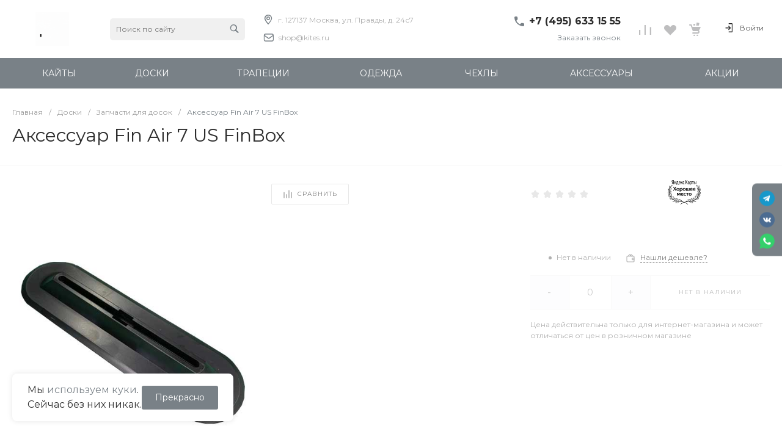

--- FILE ---
content_type: text/css
request_url: https://www.kites.ru/bitrix/cache/css/s1/universe_s1/page_a687bbbddfcccdac9cf285826a4592fa/page_a687bbbddfcccdac9cf285826a4592fa_v1.css?1767912354129492
body_size: 12085
content:


/* Start:/local/templates/universe_s1/components/bitrix/catalog/catalog.1/style.min.css?176791198323154*/
.ns-bitrix.c-catalog.c-catalog-catalog-1 .catalog-wrapper{display:block}.ns-bitrix.c-catalog.c-catalog-catalog-1 .catalog-content{position:relative}.ns-bitrix.c-catalog.c-catalog-catalog-1 .catalog-content-right-wrapper{position:relative}.ns-bitrix.c-catalog.c-catalog-catalog-1 .bx-filter-container-modef{display:none}.ns-bitrix.c-catalog.c-catalog-catalog-1 .ns-bitrix.c-smart-filter+.catalog-menu,.ns-bitrix.c-catalog.c-catalog-catalog-1 .ns-bitrix.c-catalog-smart-filter+.catalog-menu,.ns-bitrix.c-catalog.c-catalog-catalog-1 .ns-bitrix.c-smart-filter+.catalog-content,.ns-bitrix.c-catalog.c-catalog-catalog-1 .ns-bitrix.c-catalog-smart-filter+.catalog-content,.ns-bitrix.c-catalog.c-catalog-catalog-1 .ns-intec-universe.c-search-sections+.ns-bitrix.c-catalog-smart-filter,.ns-bitrix.c-catalog.c-catalog-catalog-1 .ns-intec-universe.c-search-sections+.ns-bitrix.c-smart-filter{margin-top:30px}.ns-bitrix.c-catalog.c-catalog-catalog-1 .catalog-search-message{margin-bottom:24px}.ns-bitrix.c-catalog.c-catalog-catalog-1 .catalog-search-empty-result-block-title{font-size:20px;line-height:30px;color:#404040;margin-bottom:24px}.ns-bitrix.c-catalog.c-catalog-catalog-1 .catalog-description{display:block}.ns-bitrix.c-catalog.c-catalog-catalog-1 .catalog-title{display:block;margin:0;font-size:24px;line-height:30px;color:#404040}.ns-bitrix.c-catalog.c-catalog-catalog-1 .catalog-title+*{margin-top:24px}.ns-bitrix.c-catalog.c-catalog-catalog-1 .catalog-section-extending{margin:30px 0}.ns-bitrix.c-catalog.c-catalog-catalog-1 .catalog-element-extending-title{margin:20px 20px 10px 20px}.ns-bitrix.c-catalog.c-catalog-catalog-1 *+.c-tags-list,.ns-bitrix.c-catalog.c-catalog-catalog-1 *+.ns-intec-seo.c-filter-tags,.ns-bitrix.c-catalog.c-catalog-catalog-1 *+.catalog-description,.ns-bitrix.c-catalog.c-catalog-catalog-1 .c-tags-list+*,.ns-bitrix.c-catalog.c-catalog-catalog-1 .ns-intec-seo.c-filter-tags+*,.ns-bitrix.c-catalog.c-catalog-catalog-1 .catalog-description+*{margin-top:20px}.ns-bitrix.c-catalog.c-catalog-catalog-1 .c-catalog-section-list+.catalog-panel,.ns-bitrix.c-catalog.c-catalog-catalog-1 .c-catalog-section+*{margin-top:30px}.ns-bitrix.c-catalog.c-catalog-catalog-1 .catalog-panel{margin-bottom:20px}.ns-bitrix.c-catalog.c-catalog-catalog-1 .catalog-panel-wrapper{display:-webkit-box;display:-ms-flexbox;display:flex;-webkit-box-pack:start;-ms-flex-pack:start;justify-content:start;-webkit-box-align:center;-ms-flex-align:center;align-items:center;-ms-flex-wrap:nowrap;flex-wrap:nowrap;margin:0 -10px;position:relative}.ns-bitrix.c-catalog.c-catalog-catalog-1 .catalog-panel-wrapper[data-device=desktop]{padding-bottom:5px}.ns-bitrix.c-catalog.c-catalog-catalog-1 .catalog-panel-wrapper[data-device=mobile]{display:none}.ns-bitrix.c-catalog.c-catalog-catalog-1 .catalog-panel-wrapper[data-device=mobile] .catalog-panel-views{position:relative;min-height:1px;-webkit-box-sizing:border-box;-moz-box-sizing:border-box;box-sizing:border-box;-webkit-box-flex:0;-moz-box-flex:0;-webkit-flex-grow:0;-ms-flex-positive:0;-ms-flex:0;flex-grow:0;-webkit-flex-shrink:0;-moz-flex-shrink:0;-ms-flex-negative:0;flex-shrink:0;-webkit-flex-basis:auto;-ms-flex-preferred-size:auto;flex-basis:auto}.ns-bitrix.c-catalog.c-catalog-catalog-1 .catalog-panel-wrapper[data-device=mobile] .catalog-panel-sort{display:-webkit-box;display:-ms-flexbox;display:flex;-webkit-box-pack:center;-ms-flex-pack:center;justify-content:center;-webkit-box-align:center;-ms-flex-align:center;align-items:center;-ms-flex-wrap:nowrap;flex-wrap:nowrap;position:relative;min-height:1px;-webkit-box-sizing:border-box;-moz-box-sizing:border-box;box-sizing:border-box;-webkit-box-flex:1;-moz-box-flex:1;-webkit-flex-grow:1;-ms-flex-positive:1;-ms-flex:1;flex-grow:1;-webkit-flex-shrink:1;-moz-flex-shrink:1;-ms-flex-negative:1;flex-shrink:1;-webkit-flex-basis:0;-ms-flex-preferred-size:0;flex-basis:0}.ns-bitrix.c-catalog.c-catalog-catalog-1 .catalog-panel-wrapper[data-device=mobile] .catalog-panel-sort-button{position:relative;min-height:1px;-webkit-box-sizing:border-box;-moz-box-sizing:border-box;box-sizing:border-box;-webkit-box-flex:0;-moz-box-flex:0;-webkit-flex-grow:0;-ms-flex-positive:0;-ms-flex:0;flex-grow:0;-webkit-flex-shrink:0;-moz-flex-shrink:0;-ms-flex-negative:0;flex-shrink:0;-webkit-flex-basis:auto;-ms-flex-preferred-size:auto;flex-basis:auto}.ns-bitrix.c-catalog.c-catalog-catalog-1 .catalog-panel-wrapper[data-device=mobile] .catalog-panel-views,.ns-bitrix.c-catalog.c-catalog-catalog-1 .catalog-panel-wrapper[data-device=mobile] .catalog-panel-filter{width:44px}.ns-bitrix.c-catalog.c-catalog-catalog-1 .catalog-panel-filter,.ns-bitrix.c-catalog.c-catalog-catalog-1 .catalog-panel-sort,.ns-bitrix.c-catalog.c-catalog-catalog-1 .catalog-panel-views{position:relative;min-height:1px;-webkit-box-sizing:border-box;-moz-box-sizing:border-box;box-sizing:border-box;-webkit-box-flex:0;-moz-box-flex:0;-webkit-flex-grow:0;-ms-flex-positive:0;-ms-flex:0;flex-grow:0;-webkit-flex-shrink:0;-moz-flex-shrink:0;-ms-flex-negative:0;flex-shrink:0;-webkit-flex-basis:auto;-ms-flex-preferred-size:auto;flex-basis:auto;padding:0 10px}.ns-bitrix.c-catalog.c-catalog-catalog-1 .catalog-panel-views{position:relative;min-height:1px;-webkit-box-sizing:border-box;-moz-box-sizing:border-box;box-sizing:border-box;-webkit-box-flex:1;-moz-box-flex:1;-webkit-flex-grow:1;-ms-flex-positive:1;-ms-flex:1;flex-grow:1;-webkit-flex-shrink:1;-moz-flex-shrink:1;-ms-flex-negative:1;flex-shrink:1;-webkit-flex-basis:0;-ms-flex-preferred-size:0;flex-basis:0}.ns-bitrix.c-catalog.c-catalog-catalog-1 .catalog-panel-views-button{cursor:pointer}.ns-bitrix.c-catalog.c-catalog-catalog-1 .catalog-panel-views-button svg{display:block;fill:#404040;stroke:#404040}.ns-bitrix.c-catalog.c-catalog-catalog-1 .catalog-panel-views-items{display:-webkit-box;display:-ms-flexbox;display:flex;-webkit-box-pack:start;-ms-flex-pack:start;justify-content:flex-start;-webkit-box-align:center;-ms-flex-align:center;align-items:center;-ms-flex-wrap:nowrap;flex-wrap:nowrap;margin:0 -10px}.ns-bitrix.c-catalog.c-catalog-catalog-1 .catalog-panel-views-item{position:relative;min-height:1px;-webkit-box-sizing:border-box;-moz-box-sizing:border-box;box-sizing:border-box;-webkit-box-flex:0;-moz-box-flex:0;-webkit-flex-grow:0;-ms-flex-positive:0;-ms-flex:0;flex-grow:0;-webkit-flex-shrink:0;-moz-flex-shrink:0;-ms-flex-negative:0;flex-shrink:0;-webkit-flex-basis:auto;-ms-flex-preferred-size:auto;flex-basis:auto;-webkit-transition:color 350ms;-moz-transition:color 350ms;-ms-transition:color 350ms;-o-transition:color 350ms;transition:color 350ms;color:#bababa;cursor:pointer;font-size:14px;font-style:normal;font-weight:normal;line-height:1;padding:0 10px}.ns-bitrix.c-catalog.c-catalog-catalog-1 .catalog-panel-views-item:hover{color:#404040}.ns-bitrix.c-catalog.c-catalog-catalog-1 .catalog-panel-views-item[data-active=true]{color:#202020}.ns-bitrix.c-catalog.c-catalog-catalog-1 .catalog-panel-sort-wrapper{display:-webkit-box;display:-ms-flexbox;display:flex;-webkit-box-pack:start;-ms-flex-pack:start;justify-content:flex-start;-webkit-box-align:center;-ms-flex-align:center;align-items:center;-ms-flex-wrap:nowrap;flex-wrap:nowrap;cursor:pointer}.ns-bitrix.c-catalog.c-catalog-catalog-1 .catalog-panel-sort-text,.ns-bitrix.c-catalog.c-catalog-catalog-1 .catalog-panel-sort-icon{position:relative;min-height:1px;-webkit-box-sizing:border-box;-moz-box-sizing:border-box;box-sizing:border-box;-webkit-box-flex:0;-moz-box-flex:0;-webkit-flex-grow:0;-ms-flex-positive:0;-ms-flex:0;flex-grow:0;-webkit-flex-shrink:0;-moz-flex-shrink:0;-ms-flex-negative:0;flex-shrink:0;-webkit-flex-basis:auto;-ms-flex-preferred-size:auto;flex-basis:auto;font-size:14px}.ns-bitrix.c-catalog.c-catalog-catalog-1 .catalog-panel-sort-icon svg{display:block;fill:#404040;stroke:#404040}.ns-bitrix.c-catalog.c-catalog-catalog-1 .catalog-panel-sort-text{padding-left:9px;color:#404040}.ns-bitrix.c-catalog.c-catalog-catalog-1 .catalog-panel-sort-items{-webkit-box-shadow:0,8px,32px,0,rgba(27,30,37,0.08);-moz-box-shadow:0,8px,32px,0,rgba(27,30,37,0.08);box-shadow:0,8px,32px,0,rgba(27,30,37,0.08);bottom:auto;left:auto;right:0;top:100%;height:auto;width:265px;background-color:#fff;cursor:default;display:none;margin-top:10px;padding:28px 32px;position:absolute;z-index:25}.ns-bitrix.c-catalog.c-catalog-catalog-1 .catalog-panel-sort-items-wrapper{margin:-8px 0}.ns-bitrix.c-catalog.c-catalog-catalog-1 .catalog-panel-sort-item{padding:8px 0}.ns-bitrix.c-catalog.c-catalog-catalog-1 .catalog-panel-sort-item-wrapper{display:-webkit-box;display:-ms-flexbox;display:flex;-webkit-box-pack:start;-ms-flex-pack:start;justify-content:flex-start;-webkit-box-align:center;-ms-flex-align:center;align-items:center;-ms-flex-wrap:nowrap;flex-wrap:nowrap;-webkit-transition:all .3s;-moz-transition:all .3s;-ms-transition:all .3s;-o-transition:all .3s;transition:all .3s;cursor:pointer;font-size:14px;line-height:18px}.ns-bitrix.c-catalog.c-catalog-catalog-1 .catalog-panel-sort-item-description,.ns-bitrix.c-catalog.c-catalog-catalog-1 .catalog-panel-sort-item-name{position:relative;min-height:1px;-webkit-box-sizing:border-box;-moz-box-sizing:border-box;box-sizing:border-box;-webkit-box-flex:0;-moz-box-flex:0;-webkit-flex-grow:0;-ms-flex-positive:0;-ms-flex:0;flex-grow:0;-webkit-flex-shrink:0;-moz-flex-shrink:0;-ms-flex-negative:0;flex-shrink:0;-webkit-flex-basis:auto;-ms-flex-preferred-size:auto;flex-basis:auto}.ns-bitrix.c-catalog.c-catalog-catalog-1 .catalog-panel-sort-item-description{color:gray;margin-left:20px}.ns-bitrix.c-catalog.c-catalog-catalog-1 .catalog-panel-popups{z-index:1000}.ns-bitrix.c-catalog.c-catalog-catalog-1 .catalog-panel-popup{-webkit-box-pack:center;-ms-flex-pack:center;justify-content:center;-webkit-box-align:center;-ms-flex-align:center;align-items:center;-ms-flex-wrap:nowrap;flex-wrap:nowrap;bottom:0;left:0;right:0;top:0;height:auto;width:auto;display:none;position:fixed;visibility:hidden;z-index:125;-webkit-box-align:end;-ms-flex-align:end;align-items:flex-end}.ns-bitrix.c-catalog.c-catalog-catalog-1 .catalog-panel-popup[data-state=open]{display:-webkit-box;display:-ms-flexbox;display:flex}.ns-bitrix.c-catalog.c-catalog-catalog-1 .catalog-panel-popup[data-role="catalog.panel.sortMobilePopup"] .catalog-panel-popup-selection-control{-webkit-box-align:start;-ms-flex-align:start;align-items:flex-start}.ns-bitrix.c-catalog.c-catalog-catalog-1 .catalog-panel-popup[data-role="catalog.panel.sortMobilePopup"] .catalog-panel-popup-selection-title{padding-top:1px}.ns-bitrix.c-catalog.c-catalog-catalog-1 .catalog-panel-popup-overlay{bottom:0;left:0;right:0;top:0;height:auto;width:auto;background-color:rgba(0,0,0,0.25);position:absolute;visibility:visible}.ns-bitrix.c-catalog.c-catalog-catalog-1 .catalog-panel-popup-window{position:relative;min-height:1px;-webkit-box-sizing:border-box;-moz-box-sizing:border-box;box-sizing:border-box;-webkit-box-flex:0;-moz-box-flex:0;-webkit-flex-grow:0;-ms-flex-positive:0;-ms-flex:0;flex-grow:0;-webkit-flex-shrink:0;-moz-flex-shrink:0;-ms-flex-negative:0;flex-shrink:0;-webkit-flex-basis:auto;-ms-flex-preferred-size:auto;flex-basis:auto;-webkit-box-sizing:border-box;-moz-box-sizing:border-box;box-sizing:border-box;padding:20px;min-width:320px;visibility:visible;background-color:#fff;border-radius:10px 10px 0 0;padding:18px 16px;width:100%}.ns-bitrix.c-catalog.c-catalog-catalog-1 .catalog-panel-popup-window-header{display:-webkit-box;display:-ms-flexbox;display:flex;-webkit-box-pack:start;-ms-flex-pack:start;justify-content:flex-start;-webkit-box-align:center;-ms-flex-align:center;align-items:center;-ms-flex-wrap:nowrap;flex-wrap:nowrap;padding-bottom:24px}.ns-bitrix.c-catalog.c-catalog-catalog-1 .catalog-panel-popup-window-title{position:relative;min-height:1px;-webkit-box-sizing:border-box;-moz-box-sizing:border-box;box-sizing:border-box;-webkit-box-flex:1;-moz-box-flex:1;-webkit-flex-grow:1;-ms-flex-positive:1;-ms-flex:1;flex-grow:1;-webkit-flex-shrink:1;-moz-flex-shrink:1;-ms-flex-negative:1;flex-shrink:1;-webkit-flex-basis:0;-ms-flex-preferred-size:0;flex-basis:0;padding-right:16px;color:#1b1e25;font-size:18px;font-weight:500;line-height:22px}.ns-bitrix.c-catalog.c-catalog-catalog-1 .catalog-panel-popup-window-close{position:relative;min-height:1px;-webkit-box-sizing:border-box;-moz-box-sizing:border-box;box-sizing:border-box;-webkit-box-flex:0;-moz-box-flex:0;-webkit-flex-grow:0;-ms-flex-positive:0;-ms-flex:0;flex-grow:0;-webkit-flex-shrink:0;-moz-flex-shrink:0;-ms-flex-negative:0;flex-shrink:0;-webkit-flex-basis:auto;-ms-flex-preferred-size:auto;flex-basis:auto;-webkit-user-select:none;-moz-user-select:none;-ms-user-select:none;user-select:none;cursor:pointer;padding:0 8px}.ns-bitrix.c-catalog.c-catalog-catalog-1 .catalog-panel-popup-window-close svg{display:block;fill:gray;stroke:gray}.ns-bitrix.c-catalog.c-catalog-catalog-1 .catalog-panel-popup-selections{margin:-12px 0}.ns-bitrix.c-catalog.c-catalog-catalog-1 .catalog-panel-popup-selection{padding:12px 0}.ns-bitrix.c-catalog.c-catalog-catalog-1 .catalog-panel-popup-selection-wrapper{display:block;text-decoration:none}.ns-bitrix.c-catalog.c-catalog-catalog-1 .catalog-panel-popup-selection-content{padding-left:13px !important}.ns-bitrix.c-catalog.c-catalog-catalog-1 .catalog-panel-popup-selection-title{display:-webkit-box;display:-ms-flexbox;display:flex;-webkit-box-pack:start;-ms-flex-pack:start;justify-content:flex-start;-webkit-box-align:center;-ms-flex-align:center;align-items:center;-ms-flex-wrap:nowrap;flex-wrap:nowrap;color:#404040;font-weight:500;font-size:14px;line-height:18px;margin:0 -4px}.ns-bitrix.c-catalog.c-catalog-catalog-1 .catalog-panel-popup-selection-description{color:gray;font-weight:normal;font-size:12px;padding-top:4px}.ns-bitrix.c-catalog.c-catalog-catalog-1 .catalog-panel-popup-selection-icon,.ns-bitrix.c-catalog.c-catalog-catalog-1 .catalog-panel-popup-selection-text{position:relative;min-height:1px;-webkit-box-sizing:border-box;-moz-box-sizing:border-box;box-sizing:border-box;-webkit-box-flex:0;-moz-box-flex:0;-webkit-flex-grow:0;-ms-flex-positive:0;-ms-flex:0;flex-grow:0;-webkit-flex-shrink:0;-moz-flex-shrink:0;-ms-flex-negative:0;flex-shrink:0;-webkit-flex-basis:auto;-ms-flex-preferred-size:auto;flex-basis:auto;padding:0 4px}.ns-bitrix.c-catalog.c-catalog-catalog-1 .catalog-panel-popup-selection-icon svg{display:block;fill:#404040;stroke:#404040}.ns-bitrix.c-catalog.c-catalog-catalog-1 .catalog-panel-popup-filter{position:relative;min-height:1px;-webkit-box-sizing:border-box;-moz-box-sizing:border-box;box-sizing:border-box;-webkit-box-flex:0;-moz-box-flex:0;-webkit-flex-grow:0;-ms-flex-positive:0;-ms-flex:0;flex-grow:0;-webkit-flex-shrink:0;-moz-flex-shrink:0;-ms-flex-negative:0;flex-shrink:0;-webkit-flex-basis:auto;-ms-flex-preferred-size:auto;flex-basis:auto;-webkit-box-sizing:border-box;-moz-box-sizing:border-box;box-sizing:border-box;padding:20px;min-width:320px;visibility:visible;width:100%;height:90%;padding:0;background-color:#FFF;-webkit-border-top-left-radius:10px;-moz-border-radius-topleft:10px;border-top-left-radius:10px;-webkit-border-top-right-radius:10px;-moz-border-radius-topright:10px;border-top-right-radius:10px;overflow:hidden}.ns-bitrix.c-catalog.c-catalog-catalog-1 .catalog-panel-popup-filter-close{position:absolute;top:16px;right:20px;padding:0;z-index:2}.ns-bitrix.c-catalog.c-catalog-catalog-1 .catalog-panel-popup-filter-content{position:relative;height:100%;z-index:1}.ns-bitrix.c-catalog.c-catalog-catalog-1 .catalog-panel-filter-button{cursor:pointer}.ns-bitrix.c-catalog.c-catalog-catalog-1 .catalog-panel-filter-button svg{display:block;fill:#404040;stroke:#404040}.ns-bitrix.c-catalog.c-catalog-catalog-1 .catalog-additional{margin-top:50px;margin-bottom:20px}.ns-bitrix.c-catalog.c-catalog-catalog-1 .catalog-additional .catalog-additional-header+div{margin-top:20px}.ns-bitrix.c-catalog.c-catalog-catalog-1 .catalog-content-preloader{display:block;position:absolute;top:50%;left:50%;height:50px;width:50px;margin:-25px 0 0 -25px}.ns-bitrix.c-catalog.c-catalog-catalog-1 .catalog-content-preloader-layer{position:absolute;top:0;left:0;width:100%;height:100%;background:rgba(255,255,255,0.8);z-index:90}.ns-bitrix.c-catalog.c-catalog-catalog-1 .catalog-content-preloader-layer[data-active=false]{display:none}.ns-bitrix.c-catalog.c-catalog-catalog-1 .catalog-content-preloader span{width:16px;height:16px;display:inline-block;-webkit-animation:c-catalog-catalog-1-content-preloader 1s infinite ease-in-out both;animation:c-catalog-catalog-1-content-preloader 1s infinite ease-in-out both}.ns-bitrix.c-catalog.c-catalog-catalog-1 .catalog-content-preloader span:nth-child(1){left:0;-webkit-animation-delay:.1s;animation-delay:.1s}.ns-bitrix.c-catalog.c-catalog-catalog-1 .catalog-content-preloader span:nth-child(2){left:15px;-webkit-animation-delay:.2s;animation-delay:.2s}.ns-bitrix.c-catalog.c-catalog-catalog-1 .catalog-content-preloader span:nth-child(3){left:30px;-webkit-animation-delay:.3s;animation-delay:.3s}.ns-bitrix.c-catalog.c-catalog-catalog-1 .catalog-content-preloader span:nth-child(4){left:45px;-webkit-animation-delay:.4s;animation-delay:.4s}@keyframes c-catalog-catalog-1-content-preloader{0%,100%{-webkit-transform:scale(0.7);transform:scale(0.7);-webkit-transform:scale(0.7);transform:scale(0.7);opacity:1}40%,80%{-webkit-transform:scale(1);transform:scale(1);-webkit-transform:scale(1);transform:scale(1);opacity:1}}@-webkit-keyframes c-catalog-catalog-1-content-preloader{0%,100%{-webkit-transform:scale(0.7);transform:scale(0.7);opacity:1}40%,80%{-webkit-transform:scale(1);transform:scale(1);opacity:1}}@media all and (max-width:720px){.ns-bitrix.c-catalog.c-catalog-catalog-1 .ns-bitrix.c-smart-filter.c-smart-filter-horizontal-1,.ns-bitrix.c-catalog.c-catalog-catalog-1 .ns-bitrix.c-smart-filter.c-smart-filter-horizontal-2{display:none !important}}.ns-bitrix.c-catalog.c-catalog-catalog-1 .catalog-menu{display:block;z-index:20}.ns-bitrix.c-catalog.c-catalog-catalog-1 .catalog-menu-tags{margin-top:28px}.ns-bitrix.c-catalog.c-catalog-catalog-1 .catalog-menu-tags.mobile{display:none}.ns-bitrix.c-catalog.c-catalog-catalog-1 .catalog-menu-tags[data-position=top]{margin:0 0 10px 0}.ns-bitrix.c-catalog.c-catalog-catalog-1 .catalog-filter-mobile{display:none;position:absolute;width:100%;right:auto;left:auto;z-index:20;background:#fff;-webkit-box-sizing:border-box;-moz-box-sizing:border-box;box-sizing:border-box;-webkit-box-shadow:0 4px 16px 0 rgba(0,0,0,0.2);-moz-box-shadow:0 4px 16px 0 rgba(0,0,0,0.2);box-shadow:0 4px 16px 0 rgba(0,0,0,0.2)}@media all and (min-width:721px){.ns-bitrix.c-catalog.c-catalog-catalog-1 .catalog-filter-mobile{display:none !important}}.ns-bitrix.c-catalog.c-catalog-catalog-1[data-layout="2"] .ns-bitrix.c-smart-filter+.catalog-menu,.ns-bitrix.c-catalog.c-catalog-catalog-1[data-layout="2"] .ns-bitrix.c-catalog-smart-filter+.catalog-menu,.ns-bitrix.c-catalog.c-catalog-catalog-1[data-layout="2"] .ns-bitrix.c-smart-filter+.catalog-content,.ns-bitrix.c-catalog.c-catalog-catalog-1[data-layout="2"] .ns-bitrix.c-catalog-smart-filter+.catalog-content{margin-top:32px}.ns-bitrix.c-catalog.c-catalog-catalog-1[data-layout="2"] .c-catalog-section-list+*{margin-top:32px}.ns-bitrix.c-catalog.c-catalog-catalog-1[data-layout="2"] *+.catalog-description,.ns-bitrix.c-catalog.c-catalog-catalog-1[data-layout="2"] .catalog-description+*{margin-top:24px}.ns-bitrix.c-catalog.c-catalog-catalog-1[data-layout="2"] *+.c-tags-list,.ns-bitrix.c-catalog.c-catalog-catalog-1[data-layout="2"] *+.ns-intec-seo.c-filter-tags,.ns-bitrix.c-catalog.c-catalog-catalog-1[data-layout="2"] .c-tags-list+*,.ns-bitrix.c-catalog.c-catalog-catalog-1[data-layout="2"] .ns-intec-seo.c-filter-tags+*{margin-top:32px}.ns-bitrix.c-catalog.c-catalog-catalog-1 .catalog-section-products-interest-container{margin-top:40px}.ns-bitrix.c-catalog.c-catalog-catalog-1 .catalog-section-products-interest-block-title{font-size:24px;line-height:30px;color:#404040}.ns-bitrix.c-catalog.c-catalog-catalog-1 .catalog-section-products-interest-block-content{margin-top:24px}.ns-bitrix.c-catalog.c-catalog-catalog-1 .catalog-search-rubrics-container+*{margin-top:48px}.ns-bitrix.c-catalog.c-catalog-catalog-1 .catalog-search-rubrics-title-icon{max-width:20px;max-height:20px}.ns-bitrix.c-catalog.c-catalog-catalog-1 .catalog-search-rubrics-title-content{font-size:12px;font-weight:600;line-height:1.333;color:#1b1e25;text-transform:uppercase;letter-spacing:.1em}.ns-bitrix.c-catalog.c-catalog-catalog-1 .catalog-search-rubrics-title-indicator{width:20px;height:20px;cursor:pointer;-webkit-border-radius:2px;-moz-border-radius:2px;border-radius:2px;-webkit-transition:background-color .35s;-moz-transition:background-color .35s;-ms-transition:background-color .35s;-o-transition:background-color .35s;transition:background-color .35s}.ns-bitrix.c-catalog.c-catalog-catalog-1 .catalog-search-rubrics-title-indicator svg{-webkit-transition:transform .35s;-moz-transition:transform .35s;-ms-transition:transform .35s;-o-transition:transform .35s;transition:transform .35s}.ns-bitrix.c-catalog.c-catalog-catalog-1 .catalog-search-rubrics-title-indicator svg path{-webkit-transition:stroke .35s;-moz-transition:stroke .35s;-ms-transition:stroke .35s;-o-transition:stroke .35s;transition:stroke .35s}.ns-bitrix.c-catalog.c-catalog-catalog-1 .catalog-search-rubrics-title-indicator:hover svg path{stroke:#FFF}.ns-bitrix.c-catalog.c-catalog-catalog-1 .catalog-search-rubrics-title-indicator[data-expanded=false] svg{-webkit-transform:rotate(180deg);-moz-transform:rotate(180deg);-ms-transform:rotate(180deg);-o-transform:rotate(180deg);transform:rotate(180deg)}.ns-bitrix.c-catalog.c-catalog-catalog-1 .catalog-search-rubrics-content{padding-top:24px}.ns-bitrix.c-catalog.c-catalog-catalog-1 .catalog-search-rubric{display:block;text-decoration:none;padding:20px 30px;border:1px solid #f2f2f2}.ns-bitrix.c-catalog.c-catalog-catalog-1 .catalog-search-rubric:hover{background-color:#fbfcfd}.ns-bitrix.c-catalog.c-catalog-catalog-1 .catalog-search-rubric[data-active=true]{background-color:#fbfcfd}.ns-bitrix.c-catalog.c-catalog-catalog-1 .catalog-search-rubric[data-active=true] .catalog-search-rubric-name,.ns-bitrix.c-catalog.c-catalog-catalog-1 .catalog-search-rubric[data-active=true] .catalog-search-rubric-count{font-weight:600}.ns-bitrix.c-catalog.c-catalog-catalog-1 .catalog-search-rubric+.catalog-search-rubric{border-top:0}.ns-bitrix.c-catalog.c-catalog-catalog-1 .catalog-search-rubric-name{font-size:14px;line-height:1.43;color:#404040}.ns-bitrix.c-catalog.c-catalog-catalog-1 .catalog-search-rubric-count{font-size:14px;line-height:1.43;color:#b0b0b0}@media all and (max-width:720px){.ns-bitrix.c-catalog.c-catalog-catalog-1 .catalog-menu-tags.mobile{display:block}.ns-bitrix.c-catalog.c-catalog-catalog-1 .catalog-menu-tags.desktop[data-mobile-use=true]{display:none}.ns-bitrix.c-catalog.c-catalog-catalog-1 .catalog-panel-wrapper[data-device=desktop]{display:none}.ns-bitrix.c-catalog.c-catalog-catalog-1 .catalog-panel-wrapper[data-device=mobile]{display:-webkit-box;display:-ms-flexbox;display:flex}}.news-section.intec-content{margin-top:20px}
/* End */


/* Start:/local/templates/universe_s1/components/bitrix/catalog.element/catalog.default.5/style.min.css?1751322319100310*/
@keyframes c-catalog-element-catalog-default-5{from{-webkit-transform:translate(-100%,-100%);-moz-transform:translate(-100%,-100%);-ms-transform:translate(-100%,-100%);-o-transform:translate(-100%,-100%);transform:translate(-100%,-100%)}to{-webkit-transform:translate(100%,100%);-moz-transform:translate(100%,100%);-ms-transform:translate(100%,100%);-o-transform:translate(100%,100%);transform:translate(100%,100%)}}.ns-bitrix.c-catalog-element.c-catalog-element-catalog-default-5 [data-sticky]{position:-webkit-sticky;position:sticky}.ns-bitrix.c-catalog-element.c-catalog-element-catalog-default-5 [data-sticky=top]{top:16px}.ns-bitrix.c-catalog-element.c-catalog-element-catalog-default-5 [data-sticky=nulled]{top:-1px}.ns-bitrix.c-catalog-element.c-catalog-element-catalog-default-5 .catalog-element-sticky-top{position:-webkit-sticky;position:sticky;top:16px}.ns-bitrix.c-catalog-element.c-catalog-element-catalog-default-5 .catalog-element-sticky-top-nulled{top:-1px}.ns-bitrix.c-catalog-element.c-catalog-element-catalog-default-5 .catalog-element-delimiter{border-top:1px solid #f2f2f2}.ns-bitrix.c-catalog-element.c-catalog-element-catalog-default-5 .catalog-element-delimiter+.catalog-element-body{margin-top:24px}.ns-bitrix.c-catalog-element.c-catalog-element-catalog-default-5 .catalog-element-main-block-container{overflow:hidden}.ns-bitrix.c-catalog-element.c-catalog-element-catalog-default-5 .catalog-element-loader{position:relative;background-color:#f2f2f2;overflow:hidden;z-index:3}.ns-bitrix.c-catalog-element.c-catalog-element-catalog-default-5 .catalog-element-loader::before{content:"";position:absolute;top:-50%;left:-50%;right:-50%;bottom:-50%;background:linear-gradient(135deg,rgba(0,0,0,0) 35%,rgba(255,255,255,0.85) 50%,rgba(0,0,0,0) 65%);z-index:1;animation-name:c-catalog-element-catalog-default-5;animation-duration:1.5s;animation-iteration-count:infinite}.ns-bitrix.c-catalog-element.c-catalog-element-catalog-default-5 .catalog-element-loader-reviews-button{width:185px;height:42px;-webkit-border-radius:2px;-moz-border-radius:2px;border-radius:2px}.ns-bitrix.c-catalog-element.c-catalog-element-catalog-default-5 .catalog-element-loader-reviews-items{height:105px;margin-top:24px;-webkit-border-radius:2px;-moz-border-radius:2px;border-radius:2px}.ns-bitrix.c-catalog-element.c-catalog-element-catalog-default-5 .catalog-element-main-block-top-left{order:1}.ns-bitrix.c-catalog-element.c-catalog-element-catalog-default-5 .catalog-element-main-block-top-center{order:2}.ns-bitrix.c-catalog-element.c-catalog-element-catalog-default-5 .catalog-element-main-block-top-right{order:3}.ns-bitrix.c-catalog-element.c-catalog-element-catalog-default-5 .catalog-element-main-block-bottom-left{order:4}.ns-bitrix.c-catalog-element.c-catalog-element-catalog-default-5 .catalog-element-main-block-bottom-center{order:5}.ns-bitrix.c-catalog-element.c-catalog-element-catalog-default-5 .catalog-element-main-block-bottom-right{order:6}.ns-bitrix.c-catalog-element.c-catalog-element-catalog-default-5 .catalog-element-article-container{font-size:0;text-align:right}.ns-bitrix.c-catalog-element.c-catalog-element-catalog-default-5 .catalog-element-article-container[data-show=false]{display:none}.ns-bitrix.c-catalog-element.c-catalog-element-catalog-default-5 .catalog-element-article{display:inline-block;font-size:12px;line-height:16px;color:gray;text-align:left}.ns-bitrix.c-catalog-element.c-catalog-element-catalog-default-5 .catalog-element-button-action-container{overflow:hidden}.ns-bitrix.c-catalog-element.c-catalog-element-catalog-default-5 .catalog-element-button-action-block{font-size:0;margin:-4px}.ns-bitrix.c-catalog-element.c-catalog-element-catalog-default-5 .catalog-element-button-action{display:inline-block;font-size:0;white-space:nowrap;padding:8px 18px;margin:4px;background-color:#FFF;border:1px solid;cursor:pointer;-webkit-border-radius:2px;-moz-border-radius:2px;border-radius:2px;-webkit-transition:background-color,border-color .4s;-moz-transition:background-color,border-color .4s;-ms-transition:background-color,border-color .4s;-o-transition:background-color,border-color .4s;transition:background-color,border-color .4s}.ns-bitrix.c-catalog-element.c-catalog-element-catalog-default-5 .catalog-element-button-action-content{display:block}.ns-bitrix.c-catalog-element.c-catalog-element-catalog-default-5 .catalog-element-button-action-content>span{display:inline-block;vertical-align:middle}.ns-bitrix.c-catalog-element.c-catalog-element-catalog-default-5 .catalog-element-button-action-icon svg{display:inline-block;width:16px;height:auto;max-width:100%;max-height:100%}.ns-bitrix.c-catalog-element.c-catalog-element-catalog-default-5 .catalog-element-button-action-icon svg path{-webkit-transition:stroke .4s;-moz-transition:stroke .4s;-ms-transition:stroke .4s;-o-transition:stroke .4s;transition:stroke .4s}.ns-bitrix.c-catalog-element.c-catalog-element-catalog-default-5 .catalog-element-button-action-text{font-size:10px;line-height:11px;letter-spacing:.1em;padding-left:8px;-webkit-transition:color .4s;-moz-transition:color .4s;-ms-transition:color .4s;-o-transition:color .4s;transition:color .4s}.ns-bitrix.c-catalog-element.c-catalog-element-catalog-default-5 .catalog-element-button-action-add{border-color:#e8e8e8}.ns-bitrix.c-catalog-element.c-catalog-element-catalog-default-5 .catalog-element-button-action-add[data-basket-state],.ns-bitrix.c-catalog-element.c-catalog-element-catalog-default-5 .catalog-element-button-action-add[data-compare-state]{display:none}.ns-bitrix.c-catalog-element.c-catalog-element-catalog-default-5 .catalog-element-button-action-add[data-basket-state=none],.ns-bitrix.c-catalog-element.c-catalog-element-catalog-default-5 .catalog-element-button-action-add[data-basket-state=added],.ns-bitrix.c-catalog-element.c-catalog-element-catalog-default-5 .catalog-element-button-action-add[data-compare-state=none]{display:inline-block}.ns-bitrix.c-catalog-element.c-catalog-element-catalog-default-5 .catalog-element-button-action-add .catalog-element-button-action-icon svg path{stroke:gray}.ns-bitrix.c-catalog-element.c-catalog-element-catalog-default-5 .catalog-element-button-action-add .catalog-element-button-action-text{color:gray}.ns-bitrix.c-catalog-element.c-catalog-element-catalog-default-5 .catalog-element-button-action-add:hover .catalog-element-button-action-icon svg path{stroke:#FFF}.ns-bitrix.c-catalog-element.c-catalog-element-catalog-default-5 .catalog-element-button-action-add:hover .catalog-element-button-action-text{color:#FFF}.ns-bitrix.c-catalog-element.c-catalog-element-catalog-default-5 .catalog-element-button-action-added[data-basket-state],.ns-bitrix.c-catalog-element.c-catalog-element-catalog-default-5 .catalog-element-button-action-added[data-compare-state]{display:inline-block}.ns-bitrix.c-catalog-element.c-catalog-element-catalog-default-5 .catalog-element-button-action-added[data-basket-state=none],.ns-bitrix.c-catalog-element.c-catalog-element-catalog-default-5 .catalog-element-button-action-added[data-basket-state=added],.ns-bitrix.c-catalog-element.c-catalog-element-catalog-default-5 .catalog-element-button-action-added[data-compare-state=none]{display:none !important}.ns-bitrix.c-catalog-element.c-catalog-element-catalog-default-5 .catalog-element-button-action-added[data-compare-state=processing],.ns-bitrix.c-catalog-element.c-catalog-element-catalog-default-5 .catalog-element-button-action-added[data-basket-state=processing]{pointer-events:none}.ns-bitrix.c-catalog-element.c-catalog-element-catalog-default-5 .catalog-element-button-action-added .catalog-element-button-action-icon svg path{stroke:#FFF}.ns-bitrix.c-catalog-element.c-catalog-element-catalog-default-5 .catalog-element-button-action-added .catalog-element-button-action-text{color:#FFF}.ns-bitrix.c-catalog-element.c-catalog-element-catalog-default-5 .catalog-element-brand-container{font-size:0;text-align:right}.ns-bitrix.c-catalog-element.c-catalog-element-catalog-default-5 .catalog-element-brand{display:inline-block;text-decoration:none}.ns-bitrix.c-catalog-element.c-catalog-element-catalog-default-5 .catalog-element-brand img{max-width:110px}.ns-bitrix.c-catalog-element.c-catalog-element-catalog-default-5 .catalog-element-gallery-pictures{position:relative;padding-top:100%;overflow:hidden}.ns-bitrix.c-catalog-element.c-catalog-element-catalog-default-5 .catalog-element-gallery-pictures-slider{position:absolute;top:0;left:0;right:0;bottom:0}.ns-bitrix.c-catalog-element.c-catalog-element-catalog-default-5 .catalog-element-gallery-pictures-slider .owl-item{min-height:800px}.ns-bitrix.c-catalog-element.c-catalog-element-catalog-default-5 .catalog-element-gallery-pictures-slider-item{position:relative;padding-top:100%}.ns-bitrix.c-catalog-element.c-catalog-element-catalog-default-5 .catalog-element-gallery-pictures-slider-item-video{position:absolute;overflow:hidden;width:100%;height:100%;z-index:0;top:0}.ns-bitrix.c-catalog-element.c-catalog-element-catalog-default-5 .catalog-element-gallery-pictures-slider-item-video div{position:relative;height:100%;width:100%}.ns-bitrix.c-catalog-element.c-catalog-element-catalog-default-5 .catalog-element-gallery-pictures-slider-item-video video{overflow:hidden;width:100%;position:absolute;top:50%;transform:translateY(-50%);max-height:100%}.ns-bitrix.c-catalog-element.c-catalog-element-catalog-default-5 .catalog-element-gallery-pictures-slider-item-video svg{width:50px;height:50px;position:absolute;top:50%;left:50%;transform:translate(-50%,-50%)}.ns-bitrix.c-catalog-element.c-catalog-element-catalog-default-5 .catalog-element-gallery-pictures-slider-item-video:hover{cursor:pointer}.ns-bitrix.c-catalog-element.c-catalog-element-catalog-default-5 .catalog-element-gallery-pictures-slider-item-video-wrapper{height:100%}.ns-bitrix.c-catalog-element.c-catalog-element-catalog-default-5 .catalog-element-gallery-pictures-slider-item-video-stub{height:100%;width:100%;background-size:contain;background-position:center;background-repeat:no-repeat}.ns-bitrix.c-catalog-element.c-catalog-element-catalog-default-5 .catalog-element-gallery-pictures-slider-item-picture{position:absolute;display:block;top:0;left:0;right:0;bottom:0;cursor:grab}.ns-bitrix.c-catalog-element.c-catalog-element-catalog-default-5 .catalog-element-gallery-pictures-slider-item-picture img{display:inline-block}.ns-bitrix.c-catalog-element.c-catalog-element-catalog-default-5 canvas.catalog-element-gallery-pictures-slider-item-canvas{width:100%;height:100%}.ns-bitrix.c-catalog-element.c-catalog-element-catalog-default-5 .catalog-element-gallery-preview{position:relative;width:auto;max-width:292px;padding-left:42px;padding-right:42px;margin-top:16px;margin-left:auto;margin-right:auto}.ns-bitrix.c-catalog-element.c-catalog-element-catalog-default-5 .catalog-element-gallery-preview-slider{position:relative;height:64px;z-index:1}.ns-bitrix.c-catalog-element.c-catalog-element-catalog-default-5 .catalog-element-gallery-preview-slider-item{position:relative;padding-top:100%;cursor:pointer}.ns-bitrix.c-catalog-element.c-catalog-element-catalog-default-5 .catalog-element-gallery-preview-slider-item[data-active=false] img{opacity:.5}.ns-bitrix.c-catalog-element.c-catalog-element-catalog-default-5 .catalog-element-gallery-preview-slider-item[data-active=false]:hover img{opacity:1}.ns-bitrix.c-catalog-element.c-catalog-element-catalog-default-5 .catalog-element-gallery-preview-slider-item[data-active=true] img{opacity:1}.ns-bitrix.c-catalog-element.c-catalog-element-catalog-default-5 .catalog-element-gallery-preview-slider-item-picture{position:absolute;top:0;left:0;right:0;bottom:0}.ns-bitrix.c-catalog-element.c-catalog-element-catalog-default-5 .catalog-element-gallery-preview-slider-item-picture img{display:inline-block;width:auto;-webkit-transition:opacity .3s;-moz-transition:opacity .3s;-ms-transition:opacity .3s;-o-transition:opacity .3s;transition:opacity .3s}.ns-bitrix.c-catalog-element.c-catalog-element-catalog-default-5 .catalog-element-gallery-preview-slider-item-picture svg{position:absolute;left:50%;top:50%;transform:translate(-50%,-50%);width:24px;height:24px}@media all and (max-width:600px){.ns-bitrix.c-catalog-element.c-catalog-element-catalog-default-5 .catalog-element-gallery-preview-slider-item-picture svg{width:16px;height:16px}}.ns-bitrix.c-catalog-element.c-catalog-element-catalog-default-5 .catalog-element-gallery-preview-slider-item-picture-gif-label{position:absolute;top:50%;left:50%;transform:translate(-50%,-50%)}@media all and (max-width:600px){.ns-bitrix.c-catalog-element.c-catalog-element-catalog-default-5 .catalog-element-gallery-preview-slider-item-picture-gif-label{display:none}}.ns-bitrix.c-catalog-element.c-catalog-element-catalog-default-5 .catalog-element-gallery-preview-slider-item-picture-stub{position:absolute;height:100%;width:100%;max-width:64px;border-radius:2px;top:0}.ns-bitrix.c-catalog-element.c-catalog-element-catalog-default-5 .catalog-element-gallery-preview-slider-item-picture-stub svg{position:absolute;top:50%;left:50%;transform:translate(-50%,-50%);width:24px;height:24px}@media all and (max-width:600px){.ns-bitrix.c-catalog-element.c-catalog-element-catalog-default-5 .catalog-element-gallery-preview-slider-item-picture-stub{height:100%;width:100%}.ns-bitrix.c-catalog-element.c-catalog-element-catalog-default-5 .catalog-element-gallery-preview-slider-item-picture-stub svg{width:16px;height:16px}}.ns-bitrix.c-catalog-element.c-catalog-element-catalog-default-5 .catalog-element-gallery-preview-navigation{position:absolute;top:50%;left:0;right:0;font-size:0;z-index:2}.ns-bitrix.c-catalog-element.c-catalog-element-catalog-default-5 .catalog-element-gallery-preview-navigation button{position:absolute;top:50%;display:block;padding:6px;border:0;background-color:transparent;outline:0;cursor:pointer;-webkit-transform:translateY(-50%);-moz-transform:translateY(-50%);-ms-transform:translateY(-50%);-o-transform:translateY(-50%);transform:translateY(-50%);-webkit-transition:opacity .3s;-moz-transition:opacity .3s;-ms-transition:opacity .3s;-o-transition:opacity .3s;transition:opacity .3s}.ns-bitrix.c-catalog-element.c-catalog-element-catalog-default-5 .catalog-element-gallery-preview-navigation button.disabled{opacity:0;pointer-events:none}.ns-bitrix.c-catalog-element.c-catalog-element-catalog-default-5 .catalog-element-gallery-preview-navigation button svg path{stroke:#b0b0b0;-webkit-transition:stroke .4s;-moz-transition:stroke .4s;-ms-transition:stroke .4s;-o-transition:stroke .4s;transition:stroke .4s}.ns-bitrix.c-catalog-element.c-catalog-element-catalog-default-5 .catalog-element-gallery-preview-navigation button:hover svg path{stroke:#404040}.ns-bitrix.c-catalog-element.c-catalog-element-catalog-default-5 .catalog-element-gallery-preview-navigation .preview-navigation-left{left:0}.ns-bitrix.c-catalog-element.c-catalog-element-catalog-default-5 .catalog-element-gallery-preview-navigation .preview-navigation-right{right:0}.ns-bitrix.c-catalog-element.c-catalog-element-catalog-default-5 .catalog-element-shares+div{margin-top:24px}.ns-bitrix.c-catalog-element.c-catalog-element-catalog-default-5 .catalog-element-shares-items-header{margin-bottom:8px;font-size:11px;color:gray}.ns-bitrix.c-catalog-element.c-catalog-element-catalog-default-5 .catalog-element-shares-name{padding-bottom:8px;cursor:pointer;font-size:14px;line-height:20px;color:#404040;text-decoration:underline dotted;text-decoration-thickness:1px;text-decoration-skip-ink:auto;text-underline-offset:4px;-webkit-transition:color .3s;-moz-transition:color .3s;-ms-transition:color .3s;-o-transition:color .3s;transition:color .3s}.ns-bitrix.c-catalog-element.c-catalog-element-catalog-default-5 .catalog-element-sizes{font-size:0;overflow:hidden}.ns-bitrix.c-catalog-element.c-catalog-element-catalog-default-5 .catalog-element-sizes+div{margin-top:24px}.ns-bitrix.c-catalog-element.c-catalog-element-catalog-default-5 .catalog-element-sizes-icon svg{display:inline-block;width:auto;height:auto;max-width:16px;max-height:16px}.ns-bitrix.c-catalog-element.c-catalog-element-catalog-default-5 .catalog-element-sizes-icon svg path{stroke:#b0b0b0}.ns-bitrix.c-catalog-element.c-catalog-element-catalog-default-5 .catalog-element-sizes-name{font-size:12px;line-height:16px;color:gray;border-bottom:1px dashed gray;cursor:pointer;-webkit-transition:color,border-color .4s;-moz-transition:color,border-color .4s;-ms-transition:color,border-color .4s;-o-transition:color,border-color .4s;transition:color,border-color .4s}.ns-bitrix.c-catalog-element.c-catalog-element-catalog-default-5 .catalog-element-offers+div{margin-top:24px}.ns-bitrix.c-catalog-element.c-catalog-element-catalog-default-5 .catalog-element-offers-property{overflow:hidden}.ns-bitrix.c-catalog-element.c-catalog-element-catalog-default-5 .catalog-element-offers-property+.catalog-element-offers-property{margin-top:16px}.ns-bitrix.c-catalog-element.c-catalog-element-catalog-default-5 .catalog-element-offers-property-name{font-size:0}.ns-bitrix.c-catalog-element.c-catalog-element-catalog-default-5 .catalog-element-offers-property-name>span{font-size:13px;line-height:18px}.ns-bitrix.c-catalog-element.c-catalog-element-catalog-default-5 .catalog-element-offers-property-name-value{color:gray;padding-right:8px}.ns-bitrix.c-catalog-element.c-catalog-element-catalog-default-5 .catalog-element-offers-property-name-selected{color:#404040}.ns-bitrix.c-catalog-element.c-catalog-element-catalog-default-5 .catalog-element-offers-property-value-container{font-size:0;padding-top:12px;margin:-4px}.ns-bitrix.c-catalog-element.c-catalog-element-catalog-default-5 .catalog-element-offers-property-value{display:inline-block;vertical-align:middle;margin:4px;cursor:pointer;-webkit-transition:opacity .4s;-moz-transition:opacity .4s;-ms-transition:opacity .4s;-o-transition:opacity .4s;transition:opacity .4s}.ns-bitrix.c-catalog-element.c-catalog-element-catalog-default-5 .catalog-element-offers-property-value[data-state=hidden]{display:none}.ns-bitrix.c-catalog-element.c-catalog-element-catalog-default-5 .catalog-element-offers-property-value[data-state=disabled]{opacity:.24;cursor:not-allowed}.ns-bitrix.c-catalog-element.c-catalog-element-catalog-default-5 .catalog-element-offers-property-value[data-state=disabled] .catalog-element-offers-property-value-picture,.ns-bitrix.c-catalog-element.c-catalog-element-catalog-default-5 .catalog-element-offers-property-value[data-state=disabled] .catalog-element-offers-property-value-text{pointer-events:none}.ns-bitrix.c-catalog-element.c-catalog-element-catalog-default-5 .catalog-element-offers-property-value[data-state=selected] .catalog-element-offers-property-value-text-content{color:#FFF}.ns-bitrix.c-catalog-element.c-catalog-element-catalog-default-5 .catalog-element-offers-property-value-picture{position:relative;width:40px;height:40px;background-color:#FFF;border:1px solid #e8e8e8;-webkit-border-radius:2px;-moz-border-radius:2px;border-radius:2px;-webkit-transition:border-color .4s;-moz-transition:border-color .4s;-ms-transition:border-color .4s;-o-transition:border-color .4s;transition:border-color .4s}.ns-bitrix.c-catalog-element.c-catalog-element-catalog-default-5 .catalog-element-offers-property-value-picture-content{position:absolute;top:1px;left:1px;right:1px;bottom:1px;background-size:cover;background-repeat:no-repeat;background-position:center;-webkit-border-radius:2px;-moz-border-radius:2px;border-radius:2px}.ns-bitrix.c-catalog-element.c-catalog-element-catalog-default-5 .catalog-element-offers-property-value-text{text-align:center;min-width:40px;background-color:#FFF;border:1px solid #e8e8e8;-webkit-border-radius:2px;-moz-border-radius:2px;border-radius:2px;-webkit-transition:background-color,border-color .4s;-moz-transition:background-color,border-color .4s;-ms-transition:background-color,border-color .4s;-o-transition:background-color,border-color .4s;transition:background-color,border-color .4s}.ns-bitrix.c-catalog-element.c-catalog-element-catalog-default-5 .catalog-element-offers-property-value-text:hover .catalog-element-offers-property-value-text-content{color:#FFF}.ns-bitrix.c-catalog-element.c-catalog-element-catalog-default-5 .catalog-element-offers-property-value-text-content{font-size:12px;line-height:12px;color:#404040;padding:13px 8px;white-space:nowrap;-webkit-transition:color .4s;-moz-transition:color .4s;-ms-transition:color .4s;-o-transition:color .4s;transition:color .4s}.ns-bitrix.c-catalog-element.c-catalog-element-catalog-default-5 .catalog-element-offers-list-container{z-index:2 !important}.ns-bitrix.c-catalog-element.c-catalog-element-catalog-default-5 .catalog-element-offers-list{position:relative}.ns-bitrix.c-catalog-element.c-catalog-element-catalog-default-5 .catalog-element-offers-list-item{position:relative;z-index:1}.ns-bitrix.c-catalog-element.c-catalog-element-catalog-default-5 .catalog-element-offers-list-item+.catalog-element-offers-list-item{margin-top:-1px}.ns-bitrix.c-catalog-element.c-catalog-element-catalog-default-5 .catalog-element-offers-list-item:hover{z-index:2}.ns-bitrix.c-catalog-element.c-catalog-element-catalog-default-5 .catalog-element-offers-list-item:hover .catalog-element-offers-list-item-content{border-color:#FFF;-webkit-box-shadow:0,8px,32px,0,rgba(27,30,37,0.08);-moz-box-shadow:0,8px,32px,0,rgba(27,30,37,0.08);box-shadow:0,8px,32px,0,rgba(27,30,37,0.08)}.ns-bitrix.c-catalog-element.c-catalog-element-catalog-default-5 .catalog-element-offers-list-item-content{padding:30px;background-color:#FFF;border:1px solid #f2f2f2;-webkit-transition:border-color,box-shadow .4s;-moz-transition:border-color,box-shadow .4s;-ms-transition:border-color,box-shadow .4s;-o-transition:border-color,box-shadow .4s;transition:border-color,box-shadow .4s}.ns-bitrix.c-catalog-element.c-catalog-element-catalog-default-5 .catalog-element-offers-list-item-content .catalog-element-measures{margin-bottom:8px}.ns-bitrix.c-catalog-element.c-catalog-element-catalog-default-5 .catalog-element-offers-list-item-name{font-size:18px;line-height:22px;color:#404040}.ns-bitrix.c-catalog-element.c-catalog-element-catalog-default-5 .catalog-element-offers-list-item-quantity{font-size:0;white-space:nowrap;margin-top:8px;margin-left:-4px;margin-right:-4px}.ns-bitrix.c-catalog-element.c-catalog-element-catalog-default-5 .catalog-element-offers-list-item-quantity-part{display:inline-block;vertical-align:middle;padding-left:4px;padding-right:4px}.ns-bitrix.c-catalog-element.c-catalog-element-catalog-default-5 .catalog-element-offers-list-item-quantity-indicator{width:4px;height:4px;-webkit-border-radius:50%;-moz-border-radius:50%;border-radius:50%}.ns-bitrix.c-catalog-element.c-catalog-element-catalog-default-5 .catalog-element-offers-list-item-quantity-indicator[data-quantity-state=empty]{background-color:#b0b0b0}.ns-bitrix.c-catalog-element.c-catalog-element-catalog-default-5 .catalog-element-offers-list-item-quantity-indicator[data-quantity-state=few]{background-color:#f4bb28}.ns-bitrix.c-catalog-element.c-catalog-element-catalog-default-5 .catalog-element-offers-list-item-quantity-indicator[data-quantity-state=enough]{background-color:#10cda0}.ns-bitrix.c-catalog-element.c-catalog-element-catalog-default-5 .catalog-element-offers-list-item-quantity-indicator[data-quantity-state=many]{background-color:#1db940}.ns-bitrix.c-catalog-element.c-catalog-element-catalog-default-5 .catalog-element-offers-list-item-quantity-text{font-size:12px;line-height:16px}.ns-bitrix.c-catalog-element.c-catalog-element-catalog-default-5 .catalog-element-offers-list-item-quantity-text[data-quantity-state=empty]{color:#b0b0b0}.ns-bitrix.c-catalog-element.c-catalog-element-catalog-default-5 .catalog-element-offers-list-item-quantity-text[data-quantity-state=few]{color:#f4bb28}.ns-bitrix.c-catalog-element.c-catalog-element-catalog-default-5 .catalog-element-offers-list-item-quantity-text[data-quantity-state=enough]{color:#10cda0}.ns-bitrix.c-catalog-element.c-catalog-element-catalog-default-5 .catalog-element-offers-list-item-quantity-text[data-quantity-state=many]{color:#1db940}.ns-bitrix.c-catalog-element.c-catalog-element-catalog-default-5 .catalog-element-offers-list-item-quantity-number{font-size:12px;line-height:16px;color:#404040;padding-left:6px}.ns-bitrix.c-catalog-element.c-catalog-element-catalog-default-5 .catalog-element-offers-list-item-properties{font-size:0;margin-top:16px}.ns-bitrix.c-catalog-element.c-catalog-element-catalog-default-5 .catalog-element-offers-list-item-properties-item{margin:-2px}.ns-bitrix.c-catalog-element.c-catalog-element-catalog-default-5 .catalog-element-offers-list-item-properties-item+.catalog-element-offers-list-item-properties-item{padding-top:8px}.ns-bitrix.c-catalog-element.c-catalog-element-catalog-default-5 .catalog-element-offers-list-item-properties-item-part{display:inline-block;vertical-align:middle;padding:2px}.ns-bitrix.c-catalog-element.c-catalog-element-catalog-default-5 .catalog-element-offers-list-item-properties-item-name{font-size:12px;line-height:16px;color:gray}.ns-bitrix.c-catalog-element.c-catalog-element-catalog-default-5 .catalog-element-offers-list-item-properties-item-value{font-size:12px;line-height:16px;color:#404040}.ns-bitrix.c-catalog-element.c-catalog-element-catalog-default-5 .catalog-element-offers-list-item-price-value{font-size:0;margin:-4px -8px}.ns-bitrix.c-catalog-element.c-catalog-element-catalog-default-5 .catalog-element-offers-list-item-price-value-part{display:inline-block;vertical-align:middle;padding:4px 8px}.ns-bitrix.c-catalog-element.c-catalog-element-catalog-default-5 .catalog-element-offers-list-item-price-value-current{font-size:18px;font-weight:600;line-height:18px;color:#404040}.ns-bitrix.c-catalog-element.c-catalog-element-catalog-default-5 .catalog-element-offers-list-item-price-value-discount{font-size:14px;line-height:14px;color:gray;text-decoration:line-through}.ns-bitrix.c-catalog-element.c-catalog-element-catalog-default-5 .catalog-element-offers-list-item-price-discount-container{font-size:0;margin-top:8px}.ns-bitrix.c-catalog-element.c-catalog-element-catalog-default-5 .catalog-element-offers-list-item-price-discount{display:inline-block;border:1px solid #f4bb28;-webkit-border-radius:2px;-moz-border-radius:2px;border-radius:2px}.ns-bitrix.c-catalog-element.c-catalog-element-catalog-default-5 .catalog-element-offers-list-item-price-discount-part{display:inline-block;vertical-align:middle}.ns-bitrix.c-catalog-element.c-catalog-element-catalog-default-5 .catalog-element-offers-list-item-price-discount-percent{font-size:11px;font-weight:600;line-height:12px;color:#404040;padding:3px 4px;background-color:#f4bb28}.ns-bitrix.c-catalog-element.c-catalog-element-catalog-default-5 .catalog-element-offers-list-item-price-discount-difference{font-size:11px;font-weight:600;line-height:12px;color:#404040;padding:3px 4px}.ns-bitrix.c-catalog-element.c-catalog-element-catalog-default-5 .catalog-element-offers-list-item-price-discount-decoration{padding-right:6px}.ns-bitrix.c-catalog-element.c-catalog-element-catalog-default-5 .catalog-element-offers-list-item-price-discount-decoration svg path{stroke:#404040}.ns-bitrix.c-catalog-element.c-catalog-element-catalog-default-5 .catalog-element-offers-list-item-price[data-show=false]{display:none}.ns-bitrix.c-catalog-element.c-catalog-element-catalog-default-5 .catalog-element-offers-list-item-price[data-discount=false] .catalog-element-offers-list-item-price-value-discount{display:none}.ns-bitrix.c-catalog-element.c-catalog-element-catalog-default-5 .catalog-element-offers-list-item-price[data-measure=false] .catalog-element-offers-list-item-price-value-current-separator,.ns-bitrix.c-catalog-element.c-catalog-element-catalog-default-5 .catalog-element-offers-list-item-price[data-measure=false] .catalog-element-offers-list-item-price-value-current-measure{display:none}.ns-bitrix.c-catalog-element.c-catalog-element-catalog-default-5 .catalog-element-offers-list-item-price+.catalog-element-offers-list-item-price-range{margin-top:14px}.ns-bitrix.c-catalog-element.c-catalog-element-catalog-default-5 .catalog-element-offers-list-item-price-range-item+.catalog-element-offers-list-item-price-range-item{margin-top:12px}.ns-bitrix.c-catalog-element.c-catalog-element-catalog-default-5 .catalog-element-offers-list-item-price-range-item-quantity{font-size:12px;line-height:12px;color:gray}.ns-bitrix.c-catalog-element.c-catalog-element-catalog-default-5 .catalog-element-offers-list-item-price-range-item-separator{padding-bottom:2px;border-top:1px dashed #e8e8e8}.ns-bitrix.c-catalog-element.c-catalog-element-catalog-default-5 .catalog-element-offers-list-item-price-range-item-price{font-size:12px;font-weight:600;line-height:12px;color:#404040;display:-webkit-box;-webkit-box-orient:vertical;-webkit-line-clamp:1;overflow:hidden;max-height:12px}.ns-bitrix.c-catalog-element.c-catalog-element-catalog-default-5 .catalog-element-offers-list-item-counter{position:relative;display:inline-block;font-size:0;white-space:nowrap;border:1px solid #f2f2f2;-webkit-border-radius:2px;-moz-border-radius:2px;border-radius:2px}.ns-bitrix.c-catalog-element.c-catalog-element-catalog-default-5 .catalog-element-offers-list-item-counter>*{display:inline-block;vertical-align:middle}.ns-bitrix.c-catalog-element.c-catalog-element-catalog-default-5 .catalog-element-offers-list-item-counter-button{font-size:16px;line-height:38px;color:gray;text-align:center;text-decoration:none;width:38px;background-color:#fbfcfd;-webkit-transition:all .4s;-moz-transition:all .4s;-ms-transition:all .4s;-o-transition:all .4s;transition:all .4s}.ns-bitrix.c-catalog-element.c-catalog-element-catalog-default-5 .catalog-element-offers-list-item-counter-button:hover{color:#fff}.ns-bitrix.c-catalog-element.c-catalog-element-catalog-default-5 .catalog-element-offers-list-item-counter-button[data-action=increment]{border-radius:0 2px 2px 0}.ns-bitrix.c-catalog-element.c-catalog-element-catalog-default-5 .catalog-element-offers-list-item-counter-button[data-action=decrement]{border-radius:2px 0 0 2px}.ns-bitrix.c-catalog-element.c-catalog-element-catalog-default-5 .catalog-element-offers-list-item-counter-input{font-size:14px;line-height:38px;text-align:center;color:gray;width:44px;padding:0;border-top:0;border-bottom:0;border-left:1px solid #f2f2f2;border-right:1px solid #f2f2f2;outline:0}.ns-bitrix.c-catalog-element.c-catalog-element-catalog-default-5 .catalog-element-offers-list-item-buy-block+.catalog-element-offers-list-item-buy-block{margin-top:8px;overflow:hidden}.ns-bitrix.c-catalog-element.c-catalog-element-catalog-default-5 .catalog-element-offers-list-item-buy-block-special{margin-top:24px}.ns-bitrix.c-catalog-element.c-catalog-element-catalog-default-5 .catalog-element-offers-list-item-buy-button{display:inline-block;min-width:100px;font-size:10px;font-weight:600;line-height:9px;color:#FFF;text-align:center;text-decoration:none;letter-spacing:.1em;text-transform:uppercase;white-space:nowrap;padding:15px 12px 14px 12px;cursor:pointer;-webkit-border-radius:2px;-moz-border-radius:2px;border-radius:2px;-webkit-transition:color,background-color,border-color .4s;-moz-transition:color,background-color,border-color .4s;-ms-transition:color,background-color,border-color .4s;-o-transition:color,background-color,border-color .4s;transition:color,background-color,border-color .4s}.ns-bitrix.c-catalog-element.c-catalog-element-catalog-default-5 .catalog-element-offers-list-item-buy-add[data-basket-state=added]{display:none}.ns-bitrix.c-catalog-element.c-catalog-element-catalog-default-5 .catalog-element-offers-list-item-buy-add[data-basket-state=processing]{pointer-events:none}.ns-bitrix.c-catalog-element.c-catalog-element-catalog-default-5 .catalog-element-offers-list-item-buy-added[data-basket-state]{display:none}.ns-bitrix.c-catalog-element.c-catalog-element-catalog-default-5 .catalog-element-offers-list-item-buy-added[data-basket-state=added]{display:block}.ns-bitrix.c-catalog-element.c-catalog-element-catalog-default-5 .catalog-element-offers-list-item-buy-subscribe{text-transform:uppercase}.ns-bitrix.c-catalog-element.c-catalog-element-catalog-default-5 .catalog-element-offers-list-item-buy-unavailable{font-size:12px;font-weight:normal;line-height:12px;color:gray;text-align:right;letter-spacing:normal;padding-top:14px;padding-bottom:14px;cursor:default}.ns-bitrix.c-catalog-element.c-catalog-element-catalog-default-5 .catalog-element-offers-list-item-buy-fast{font-weight:500;padding-top:15px;padding-bottom:14px;border:1px solid}.ns-bitrix.c-catalog-element.c-catalog-element-catalog-default-5 .catalog-element-offers-list-item-buy-fast:hover{color:#FFF !important}.ns-bitrix.c-catalog-element.c-catalog-element-catalog-default-5 .catalog-element-offers-list-item-buttons{font-size:0;text-align:right;margin:-4px;white-space:nowrap}.ns-bitrix.c-catalog-element.c-catalog-element-catalog-default-5 .catalog-element-offers-list-item-button-action{font-size:0;padding:11px;margin:4px;border:1px solid #e8e8e8;cursor:pointer;-webkit-border-radius:2px;-moz-border-radius:2px;border-radius:2px;-webkit-transition:border,background-color .4s;-moz-transition:border,background-color .4s;-ms-transition:border,background-color .4s;-o-transition:border,background-color .4s;transition:border,background-color .4s}.ns-bitrix.c-catalog-element.c-catalog-element-catalog-default-5 .catalog-element-offers-list-item-button-action-add[data-basket-state],.ns-bitrix.c-catalog-element.c-catalog-element-catalog-default-5 .catalog-element-offers-list-item-button-action-add[data-compare-state]{display:none}.ns-bitrix.c-catalog-element.c-catalog-element-catalog-default-5 .catalog-element-offers-list-item-button-action-add[data-basket-state=none],.ns-bitrix.c-catalog-element.c-catalog-element-catalog-default-5 .catalog-element-offers-list-item-button-action-add[data-basket-state=added],.ns-bitrix.c-catalog-element.c-catalog-element-catalog-default-5 .catalog-element-offers-list-item-button-action-add[data-compare-state=none]{display:inline-block}.ns-bitrix.c-catalog-element.c-catalog-element-catalog-default-5 .catalog-element-offers-list-item-button-action-add svg path{stroke:gray;-webkit-transition:stroke .4s;-moz-transition:stroke .4s;-ms-transition:stroke .4s;-o-transition:stroke .4s;transition:stroke .4s}.ns-bitrix.c-catalog-element.c-catalog-element-catalog-default-5 .catalog-element-offers-list-item-button-action-add:hover svg path{stroke:#FFF}.ns-bitrix.c-catalog-element.c-catalog-element-catalog-default-5 .catalog-element-offers-list-item-button-action-added[data-basket-state],.ns-bitrix.c-catalog-element.c-catalog-element-catalog-default-5 .catalog-element-offers-list-item-button-action-added[data-compare-state]{display:inline-block}.ns-bitrix.c-catalog-element.c-catalog-element-catalog-default-5 .catalog-element-offers-list-item-button-action-added[data-basket-state=none],.ns-bitrix.c-catalog-element.c-catalog-element-catalog-default-5 .catalog-element-offers-list-item-button-action-added[data-basket-state=added],.ns-bitrix.c-catalog-element.c-catalog-element-catalog-default-5 .catalog-element-offers-list-item-button-action-added[data-compare-state=none]{display:none}.ns-bitrix.c-catalog-element.c-catalog-element-catalog-default-5 .catalog-element-offers-list-item-button-action-added[data-compare-state=processing],.ns-bitrix.c-catalog-element.c-catalog-element-catalog-default-5 .catalog-element-offers-list-item-button-action-added[data-basket-state=processing]{pointer-events:none}.ns-bitrix.c-catalog-element.c-catalog-element-catalog-default-5 .catalog-element-offers-list-item-button-action-added svg path{stroke:#FFF}.ns-bitrix.c-catalog-element.c-catalog-element-catalog-default-5 .catalog-element-offers-list-item-stores{margin-top:16px;padding-top:0}.ns-bitrix.c-catalog-element.c-catalog-element-catalog-default-5 .catalog-element-offers-list-item[data-expanded=false] .catalog-element-offers-list-item-stores{display:none}.ns-bitrix.c-catalog-element.c-catalog-element-catalog-default-5 .catalog-element-timer .c-product-timer{padding-bottom:15px;margin-bottom:15px;border-bottom:1px solid #f2f2f2}.ns-bitrix.c-catalog-element.c-catalog-element-catalog-default-5 .catalog-element-timer .c-product-timer[data-status=disable]{display:none}.ns-bitrix.c-catalog-element.c-catalog-element-catalog-default-5 .catalog-element-product-timer-offers-list{margin-top:15px}.ns-bitrix.c-catalog-element.c-catalog-element-catalog-default-5 .catalog-element-product-timer-offers-list .widget-product-timer-item-block{width:46px;height:44px;padding:5px}@media all and (max-width:400px){.ns-bitrix.c-catalog-element.c-catalog-element-catalog-default-5 .catalog-element-product-timer-offers-list .widget-product-timer-item-time{font-size:15px}.ns-bitrix.c-catalog-element.c-catalog-element-catalog-default-5 .catalog-element-product-timer-offers-list .widget-product-timer-item-description{font-size:11px}.ns-bitrix.c-catalog-element.c-catalog-element-catalog-default-5 .catalog-element-product-timer-offers-list .widget-product-timer-item-time-wrapper[data-seconds=true]{max-width:190px}.ns-bitrix.c-catalog-element.c-catalog-element-catalog-default-5 .catalog-element-product-timer-offers-list .widget-product-timer-item-time-wrapper[data-seconds=false]{max-width:200px}.ns-bitrix.c-catalog-element.c-catalog-element-catalog-default-5 .catalog-element-product-timer-offers-list .widget-product-timer-item-block{width:44px;height:43px;padding:4px}}.ns-bitrix.c-catalog-element.c-catalog-element-catalog-default-5 .catalog-element-stores{margin-top:-48px}.ns-bitrix.c-catalog-element.c-catalog-element-catalog-default-5 .catalog-element-stores-nulled{margin-top:0}.ns-bitrix.c-catalog-element.c-catalog-element-catalog-default-5 .catalog-element-stores-nulled .catalog-element-stores-sections{margin-bottom:24px}.ns-bitrix.c-catalog-element.c-catalog-element-catalog-default-5 .catalog-element-stores-sections{margin-bottom:32px;overflow:hidden;pointer-events:none}.ns-bitrix.c-catalog-element.c-catalog-element-catalog-default-5 .catalog-element-stores-sections-content{font-size:0;margin-left:-12px;margin-right:-12px;text-align:right}.ns-bitrix.c-catalog-element.c-catalog-element-catalog-default-5 .catalog-element-stores-sections-item{display:inline-block;margin-left:12px;margin-right:12px;cursor:pointer;pointer-events:all}.ns-bitrix.c-catalog-element.c-catalog-element-catalog-default-5 .catalog-element-stores-sections-item[data-store-section-active=true] .catalog-element-stores-sections-icon svg path,.ns-bitrix.c-catalog-element.c-catalog-element-catalog-default-5 .catalog-element-stores-sections-item:hover .catalog-element-stores-sections-icon svg path{stroke:#1b1e25}.ns-bitrix.c-catalog-element.c-catalog-element-catalog-default-5 .catalog-element-stores-sections-item[data-store-section-active=true] .catalog-element-stores-sections-name,.ns-bitrix.c-catalog-element.c-catalog-element-catalog-default-5 .catalog-element-stores-sections-item:hover .catalog-element-stores-sections-name{color:#1b1e25}.ns-bitrix.c-catalog-element.c-catalog-element-catalog-default-5 .catalog-element-stores-sections-part{display:inline-block;vertical-align:middle}.ns-bitrix.c-catalog-element.c-catalog-element-catalog-default-5 .catalog-element-stores-sections-part+.catalog-element-stores-sections-part{margin-left:8px}.ns-bitrix.c-catalog-element.c-catalog-element-catalog-default-5 .catalog-element-stores-sections-icon svg{display:inline-block;vertical-align:middle;width:auto;height:auto;max-width:16px;max-height:16px}.ns-bitrix.c-catalog-element.c-catalog-element-catalog-default-5 .catalog-element-stores-sections-icon svg path{stroke:gray;-webkit-transition:stroke .4s;-moz-transition:stroke .4s;-ms-transition:stroke .4s;-o-transition:stroke .4s;transition:stroke .4s}.ns-bitrix.c-catalog-element.c-catalog-element-catalog-default-5 .catalog-element-stores-sections-name{font-size:12px;line-height:16px;color:gray;-webkit-transition:color .4s;-moz-transition:color .4s;-ms-transition:color .4s;-o-transition:color .4s;transition:color .4s}.ns-bitrix.c-catalog-element.c-catalog-element-catalog-default-5 .catalog-element-stores-content-item{opacity:0;-webkit-transition:opacity .6s;-moz-transition:opacity .6s;-ms-transition:opacity .6s;-o-transition:opacity .6s;transition:opacity .6s}.ns-bitrix.c-catalog-element.c-catalog-element-catalog-default-5 .catalog-element-stores-content-item[data-store-section-active=false]{display:none}.ns-bitrix.c-catalog-element.c-catalog-element-catalog-default-5 .catalog-element-stores-content-item[data-store-section-active=true]{opacity:1}.ns-bitrix.c-catalog-element.c-catalog-element-catalog-default-5 .catalog-element-properties-preview-name{font-size:14px;line-height:24px;color:#404040}.ns-bitrix.c-catalog-element.c-catalog-element-catalog-default-5 .catalog-element-properties-preview-item-container{margin-top:12px}.ns-bitrix.c-catalog-element.c-catalog-element-catalog-default-5 .catalog-element-properties-preview-item{font-size:0}.ns-bitrix.c-catalog-element.c-catalog-element-catalog-default-5 .catalog-element-properties-preview-item>span{font-size:13px;line-height:18px}.ns-bitrix.c-catalog-element.c-catalog-element-catalog-default-5 .catalog-element-properties-preview-item+.catalog-element-properties-preview-item{margin-top:8px}.ns-bitrix.c-catalog-element.c-catalog-element-catalog-default-5 .catalog-element-properties-preview-item-name{color:gray;padding-right:8px}.ns-bitrix.c-catalog-element.c-catalog-element-catalog-default-5 .catalog-element-properties-preview-item-separator{color:#b0b0b0;padding-right:8px}.ns-bitrix.c-catalog-element.c-catalog-element-catalog-default-5 .catalog-element-properties-preview-item-value{color:#404040}.ns-bitrix.c-catalog-element.c-catalog-element-catalog-default-5 .catalog-element-purchase-container-1 .catalog-element-purchase-wrapper{padding:0 30px}.ns-bitrix.c-catalog-element.c-catalog-element-catalog-default-5 .catalog-element-purchase{padding:30px 0;background-color:#FFF;-webkit-box-shadow:0,0,24px,0,rgba(27,30,37,0.08);-moz-box-shadow:0,0,24px,0,rgba(27,30,37,0.08);box-shadow:0,0,24px,0,rgba(27,30,37,0.08)}.ns-bitrix.c-catalog-element.c-catalog-element-catalog-default-5 .catalog-element-purchase+.catalog-element-purchase-information{margin-top:16px}.ns-bitrix.c-catalog-element.c-catalog-element-catalog-default-5 .catalog-element-purchase-information{font-size:12px;line-height:18px;color:#b0b0b0}.ns-bitrix.c-catalog-element.c-catalog-element-catalog-default-5 .catalog-element-purchase-block+.catalog-element-purchase-block{margin-top:20px}.ns-bitrix.c-catalog-element.c-catalog-element-catalog-default-5 .catalog-element-purchase-block-400{max-width:400px}.ns-bitrix.c-catalog-element.c-catalog-element-catalog-default-5 .catalog-element-purchase-container-1 .catalog-element-purchase-action{margin-left:-30px;margin-right:-30px;margin-bottom:-30px}.ns-bitrix.c-catalog-element.c-catalog-element-catalog-default-5 .catalog-element-buy-fast-container+.catalog-element-purchase-summary{border-top:1px solid #f2f2f2}.ns-bitrix.c-catalog-element.c-catalog-element-catalog-default-5 .catalog-element-purchase-summary{overflow:hidden}.ns-bitrix.c-catalog-element.c-catalog-element-catalog-default-5 .catalog-element-purchase-summary-wrapper{padding:12px 0;text-align:center;font-style:normal;font-weight:normal;font-size:12px;line-height:18px;color:gray}.ns-bitrix.c-catalog-element.c-catalog-element-catalog-default-5 .catalog-element-purchase-summary-wrapper span{font-weight:600;color:#404040;margin-left:14px}.ns-bitrix.c-catalog-element.c-catalog-element-catalog-default-5 .catalog-element-purchase-properties-preview-button{display:inline-block;font-style:normal;font-weight:normal;font-size:12px;line-height:16px;border-bottom:1px dashed;padding-bottom:2px;margin-top:16px;cursor:pointer}.ns-bitrix.c-catalog-element.c-catalog-element-catalog-default-5 .catalog-element-price{font-size:0;margin:-4px -14px}.ns-bitrix.c-catalog-element.c-catalog-element-catalog-default-5 .catalog-element-price-part{display:inline-block;padding:4px 14px;vertical-align:middle}.ns-bitrix.c-catalog-element.c-catalog-element-catalog-default-5 .catalog-element-price-current{font-size:24px;font-weight:600;line-height:26px}.ns-bitrix.c-catalog-element.c-catalog-element-catalog-default-5 .catalog-element-price-discount{font-size:14px;line-height:14px;color:gray;text-decoration:line-through;white-space:nowrap}.ns-bitrix.c-catalog-element.c-catalog-element-catalog-default-5 .catalog-element-price-percent-container{font-size:0;margin-top:8px}.ns-bitrix.c-catalog-element.c-catalog-element-catalog-default-5 .catalog-element-price-percent{display:inline-block;border:1px solid #f4bb28;white-space:nowrap;-webkit-border-radius:2px;-moz-border-radius:2px;border-radius:2px}.ns-bitrix.c-catalog-element.c-catalog-element-catalog-default-5 .catalog-element-price-percent>div{display:inline-block;vertical-align:middle}.ns-bitrix.c-catalog-element.c-catalog-element-catalog-default-5 .catalog-element-price-percent-value{font-size:11px;font-weight:600;line-height:12px;color:#404040;padding:3px 4px;background-color:#f4bb28}.ns-bitrix.c-catalog-element.c-catalog-element-catalog-default-5 .catalog-element-price-percent-difference{font-size:11px;font-weight:600;line-height:12px;color:#404040;padding:3px 4px}.ns-bitrix.c-catalog-element.c-catalog-element-catalog-default-5 .catalog-element-price-percent-decoration{padding-right:6px}.ns-bitrix.c-catalog-element.c-catalog-element-catalog-default-5 .catalog-element-price-percent-decoration svg path{stroke:#404040}.ns-bitrix.c-catalog-element.c-catalog-element-catalog-default-5 .catalog-element-price-container[data-show=false]{display:none}.ns-bitrix.c-catalog-element.c-catalog-element-catalog-default-5 .catalog-element-price-container[data-discount=false] .catalog-element-price-discount{display:none}.ns-bitrix.c-catalog-element.c-catalog-element-catalog-default-5 .catalog-element-price-container[data-discount=false] .catalog-element-price-percent-container{display:none}.ns-bitrix.c-catalog-element.c-catalog-element-catalog-default-5 .catalog-element-price-container[data-measure=false] .catalog-element-price-current-separator,.ns-bitrix.c-catalog-element.c-catalog-element-catalog-default-5 .catalog-element-price-container[data-measure=false] .catalog-element-price-current-measure{display:none}.ns-bitrix.c-catalog-element.c-catalog-element-catalog-default-5 .catalog-element-price-range-item{font-size:0;overflow:hidden}.ns-bitrix.c-catalog-element.c-catalog-element-catalog-default-5 .catalog-element-price-range-item+.catalog-element-price-range-item{margin-top:16px}.ns-bitrix.c-catalog-element.c-catalog-element-catalog-default-5 .catalog-element-price-range-item-quantity{font-size:12px;line-height:16px;color:gray}.ns-bitrix.c-catalog-element.c-catalog-element-catalog-default-5 .catalog-element-price-range-item-delimiter{border-top:1px dashed #e8e8e8;padding-bottom:3px}.ns-bitrix.c-catalog-element.c-catalog-element-catalog-default-5 .catalog-element-price-range-item-price{font-size:14px;font-weight:600;line-height:16px;color:#404040}.ns-bitrix.c-catalog-element.c-catalog-element-catalog-default-5 .catalog-element-quantity{font-size:0;margin-left:-4px;margin-right:-4px;white-space:nowrap}.ns-bitrix.c-catalog-element.c-catalog-element-catalog-default-5 .catalog-element-quantity-part{display:inline-block;vertical-align:middle;margin-left:4px;margin-right:4px}.ns-bitrix.c-catalog-element.c-catalog-element-catalog-default-5 .catalog-element-quantity-indicator{width:5px;height:5px;-webkit-border-radius:50%;-moz-border-radius:50%;border-radius:50%}.ns-bitrix.c-catalog-element.c-catalog-element-catalog-default-5 .catalog-element-quantity-indicator[data-quantity-state=empty]{background-color:#b0b0b0}.ns-bitrix.c-catalog-element.c-catalog-element-catalog-default-5 .catalog-element-quantity-indicator[data-quantity-state=few]{background-color:#f4bb28}.ns-bitrix.c-catalog-element.c-catalog-element-catalog-default-5 .catalog-element-quantity-indicator[data-quantity-state=enough]{background-color:#10cda0}.ns-bitrix.c-catalog-element.c-catalog-element-catalog-default-5 .catalog-element-quantity-indicator[data-quantity-state=many]{background-color:#1db940}.ns-bitrix.c-catalog-element.c-catalog-element-catalog-default-5 .catalog-element-quantity-value-text{font-size:12px;line-height:16px}.ns-bitrix.c-catalog-element.c-catalog-element-catalog-default-5 .catalog-element-quantity-value-text[data-quantity-state=empty]{color:#b0b0b0}.ns-bitrix.c-catalog-element.c-catalog-element-catalog-default-5 .catalog-element-quantity-value-text[data-quantity-state=few]{color:#f4bb28}.ns-bitrix.c-catalog-element.c-catalog-element-catalog-default-5 .catalog-element-quantity-value-text[data-quantity-state=enough]{color:#10cda0}.ns-bitrix.c-catalog-element.c-catalog-element-catalog-default-5 .catalog-element-quantity-value-text[data-quantity-state=many]{color:#1db940}.ns-bitrix.c-catalog-element.c-catalog-element-catalog-default-5 .catalog-element-quantity-value-text[data-store-use=true]{cursor:pointer;border-bottom:1px dashed}.ns-bitrix.c-catalog-element.c-catalog-element-catalog-default-5 .catalog-element-quantity-value-number{font-size:12px;line-height:16px;padding-left:6px}.ns-bitrix.c-catalog-element.c-catalog-element-catalog-default-5 .catalog-element-quantity-value-measure{font-size:12px;line-height:16px;padding-left:4px}.ns-bitrix.c-catalog-element.c-catalog-element-catalog-default-5 .catalog-element-quantity-stores{position:absolute;top:100%;left:50%;padding:24px;width:275px;background-color:#FFF;opacity:0;pointer-events:none;-webkit-box-shadow:0,8px,32px,0,rgba(27,30,37,0.08);-moz-box-shadow:0,8px,32px,0,rgba(27,30,37,0.08);box-shadow:0,8px,32px,0,rgba(27,30,37,0.08);-webkit-transform:translateX(-50%);-moz-transform:translateX(-50%);-ms-transform:translateX(-50%);-o-transform:translateX(-50%);transform:translateX(-50%);-webkit-transition:opacity .3s;-moz-transition:opacity .3s;-ms-transition:opacity .3s;-o-transition:opacity .3s;transition:opacity .3s;z-index:2}.ns-bitrix.c-catalog-element.c-catalog-element-catalog-default-5 .catalog-element-quantity-container{position:relative}.ns-bitrix.c-catalog-element.c-catalog-element-catalog-default-5 .catalog-element-quantity-container:hover .catalog-element-quantity-stores{opacity:1;pointer-events:all;-webkit-user-select:auto;-moz-user-select:auto;-ms-user-select:auto;user-select:auto}.ns-bitrix.c-catalog-element.c-catalog-element-catalog-default-5 .catalog-element-cheaper{font-size:0;overflow:hidden;margin-left:-4px;margin-right:-4px}.ns-bitrix.c-catalog-element.c-catalog-element-catalog-default-5 .catalog-element-cheaper-part{display:inline-block;vertical-align:middle;margin-left:4px;margin-right:4px}.ns-bitrix.c-catalog-element.c-catalog-element-catalog-default-5 .catalog-element-cheaper-icon{width:16px;height:16px;text-align:center}.ns-bitrix.c-catalog-element.c-catalog-element-catalog-default-5 .catalog-element-cheaper-icon svg{display:inline-block;width:auto;height:auto;max-width:100%;max-height:100%}.ns-bitrix.c-catalog-element.c-catalog-element-catalog-default-5 .catalog-element-cheaper-icon svg path{stroke:#b0b0b0}.ns-bitrix.c-catalog-element.c-catalog-element-catalog-default-5 .catalog-element-cheaper-text{font-size:12px;line-height:16px;color:gray;border-bottom:1px dashed;cursor:pointer;-webkit-transition:color .4s;-moz-transition:color .4s;-ms-transition:color .4s;-o-transition:color .4s;transition:color .4s}.ns-bitrix.c-catalog-element.c-catalog-element-catalog-default-5 .catalog-element-delivery-calculation{overflow:hidden}.ns-bitrix.c-catalog-element.c-catalog-element-catalog-default-5 .catalog-element-delivery-calculation-content{font-size:0;white-space:nowrap;margin-left:-4px;margin-right:-4px}.ns-bitrix.c-catalog-element.c-catalog-element-catalog-default-5 .catalog-element-delivery-calculation-part{display:inline-block;vertical-align:middle;margin-left:4px;margin-right:4px}.ns-bitrix.c-catalog-element.c-catalog-element-catalog-default-5 .catalog-element-delivery-calculation-icon svg{display:inline-block;width:auto;height:auto;max-width:18px}.ns-bitrix.c-catalog-element.c-catalog-element-catalog-default-5 .catalog-element-delivery-calculation-icon svg path{stroke:#b0b0b0}.ns-bitrix.c-catalog-element.c-catalog-element-catalog-default-5 .catalog-element-delivery-calculation-name{font-size:12px;line-height:16px;color:gray;border-bottom:1px dashed;cursor:pointer;-webkit-transition:color,border-color .4s;-moz-transition:color,border-color .4s;-ms-transition:color,border-color .4s;-o-transition:color,border-color .4s;transition:color,border-color .4s}.ns-bitrix.c-catalog-element.c-catalog-element-catalog-default-5 .catalog-element-counter-container{-webkit-transition:opacity .4s;-moz-transition:opacity .4s;-ms-transition:opacity .4s;-o-transition:opacity .4s;transition:opacity .4s}.ns-bitrix.c-catalog-element.c-catalog-element-catalog-default-5 .catalog-element-counter{font-size:0;border-top:1px solid #f2f2f2;border-bottom:1px solid #f2f2f2}.ns-bitrix.c-catalog-element.c-catalog-element-catalog-default-5 .catalog-element-counter-control-max-message{display:none;background-color:#fff;position:absolute;padding:18px 22px;width:272px;box-shadow:0 0 24px rgba(27,30,37,0.08);font-weight:normal;font-size:13px;line-height:16px;color:#404040;white-space:normal;top:-89px;left:-35px;z-index:1}.ns-bitrix.c-catalog-element.c-catalog-element-catalog-default-5 .catalog-element-counter-control-max-message:before{content:"";position:absolute;bottom:-26px;left:51px;border:13px solid transparent;border-top:13px solid #fff}.ns-bitrix.c-catalog-element.c-catalog-element-catalog-default-5 .catalog-element-counter-control-max-message-close{position:absolute;width:10px;height:10px;font-size:20px;top:5px;right:10px;color:#000;cursor:pointer}@media all and (max-width:768px){.ns-bitrix.c-catalog-element.c-catalog-element-catalog-default-5 .catalog-element-counter-control-max-message{width:221px;top:-92px}}.ns-bitrix.c-catalog-element.c-catalog-element-catalog-default-5 .catalog-element-counter>*{display:inline-block;vertical-align:middle}.ns-bitrix.c-catalog-element.c-catalog-element-catalog-default-5 .catalog-element-counter-button{font-size:16px;line-height:54px;color:gray;text-align:center;text-decoration:none;width:32%;background-color:#fbfcfd}.ns-bitrix.c-catalog-element.c-catalog-element-catalog-default-5 .catalog-element-counter-button[data-action=increment]{display:block;width:100%}.ns-bitrix.c-catalog-element.c-catalog-element-catalog-default-5 .catalog-element-counter-button-wrapper{position:relative;width:32%}.ns-bitrix.c-catalog-element.c-catalog-element-catalog-default-5 .catalog-element-counter-input{font-size:14px;line-height:54px;text-align:center;color:gray;width:36%;padding:0;border-top:0;border-bottom:0;border-left:1px solid #f2f2f2;border-right:1px solid #f2f2f2;outline:0}.ns-bitrix.c-catalog-element.c-catalog-element-catalog-default-5 .catalog-element-buy-button{display:block;font-size:10px;font-weight:600;line-height:10px;color:#FFF;text-align:center;text-decoration:none;letter-spacing:.1em;text-transform:uppercase;white-space:nowrap;padding:23px 0;cursor:pointer;-webkit-transition:background-color .4s;-moz-transition:background-color .4s;-ms-transition:background-color .4s;-o-transition:background-color .4s;transition:background-color .4s}.ns-bitrix.c-catalog-element.c-catalog-element-catalog-default-5 .catalog-element-buy-add[data-basket-state=added]{display:none}.ns-bitrix.c-catalog-element.c-catalog-element-catalog-default-5 .catalog-element-buy-add[data-basket-state=processing]{pointer-events:none}.ns-bitrix.c-catalog-element.c-catalog-element-catalog-default-5 .catalog-element-buy-added[data-basket-state]{display:none}.ns-bitrix.c-catalog-element.c-catalog-element-catalog-default-5 .catalog-element-buy-added[data-basket-state=added]{display:block}.ns-bitrix.c-catalog-element.c-catalog-element-catalog-default-5 .catalog-element-buy-subscribe{text-transform:uppercase}.ns-bitrix.c-catalog-element.c-catalog-element-catalog-default-5 .catalog-element-buy-unavailable{font-weight:500;color:gray;padding-top:22px;padding-bottom:22px;border-top:1px solid #f2f2f2;border-bottom:1px solid #f2f2f2;opacity:.4;cursor:not-allowed}.ns-bitrix.c-catalog-element.c-catalog-element-catalog-default-5 .catalog-element-buy-unavailable[data-counter=true]{border-left:1px solid #f2f2f2}.ns-bitrix.c-catalog-element.c-catalog-element-catalog-default-5 .catalog-element-buy-fast{font-size:10px;font-weight:500;line-height:10px;text-align:center;letter-spacing:.1em;white-space:nowrap;padding-top:24px;padding-bottom:24px;background-color:#FFF;cursor:pointer;-webkit-transition:background-color .4s;-moz-transition:background-color .4s;-ms-transition:background-color .4s;-o-transition:background-color .4s;transition:background-color .4s}.ns-bitrix.c-catalog-element.c-catalog-element-catalog-default-5 .catalog-element-buy-fast:hover{background-color:#fbfcfd}.ns-bitrix.c-catalog-element.c-catalog-element-catalog-default-5 [data-offer]{display:none}.ns-bitrix.c-catalog-element.c-catalog-element-catalog-default-5 [data-offer=false]{display:block}.ns-bitrix.c-catalog-element.c-catalog-element-catalog-default-5[data-available=false] .catalog-element-counter-container{opacity:.4;cursor:not-allowed}.ns-bitrix.c-catalog-element.c-catalog-element-catalog-default-5[data-available=false] .catalog-element-counter{pointer-events:none}.ns-bitrix.c-catalog-element.c-catalog-element-catalog-default-5[data-available=false] .catalog-element-buy-fast-container{display:none}.ns-bitrix.c-catalog-element.c-catalog-element-catalog-default-5 .catalog-element-credit{margin-top:24px;font-size:14px}.ns-bitrix.c-catalog-element.c-catalog-element-catalog-default-5 .catalog-element-credit-values{font-weight:500;font-size:12px;line-height:20px;color:#1b1e25}.ns-bitrix.c-catalog-element.c-catalog-element-catalog-default-5 .catalog-element-additional-container{margin-top:40px}.ns-bitrix.c-catalog-element.c-catalog-element-catalog-default-5 .catalog-element-additional-left-container{width:66.6666666667%;max-width:66.6666666667%}.ns-bitrix.c-catalog-element.c-catalog-element-catalog-default-5 .catalog-element-additional-block{position:relative;z-index:1}.ns-bitrix.c-catalog-element.c-catalog-element-catalog-default-5 .catalog-element-additional-block+.catalog-element-additional-block{margin-top:60px}.ns-bitrix.c-catalog-element.c-catalog-element-catalog-default-5 .catalog-element-additional-block-name{font-size:20px;line-height:30px;color:#404040}.ns-bitrix.c-catalog-element.c-catalog-element-catalog-default-5 .catalog-element-additional-block-name-small{font-size:18px;line-height:18px;color:#404040}.ns-bitrix.c-catalog-element.c-catalog-element-catalog-default-5 .catalog-element-additional-block-name+div,.ns-bitrix.c-catalog-element.c-catalog-element-catalog-default-5 .catalog-element-additional-block-name-small+div{margin-top:24px}.ns-bitrix.c-catalog-element.c-catalog-element-catalog-default-5 .catalog-element-additional-block-content-text{font-size:14px;line-height:24px;color:gray}.ns-bitrix.c-catalog-element.c-catalog-element-catalog-default-5 .catalog-element-sets-container{margin-top:40px}.ns-bitrix.c-catalog-element.c-catalog-element-catalog-default-5 .catalog-element-brand-additional{padding:30px;background-color:#FFF;border:1px solid #f2f2f2;-webkit-border-radius:2px;-moz-border-radius:2px;border-radius:2px}.ns-bitrix.c-catalog-element.c-catalog-element-catalog-default-5 .catalog-element-brand-additional-block+.catalog-element-brand-additional-block{margin-top:16px}.ns-bitrix.c-catalog-element.c-catalog-element-catalog-default-5 .catalog-element-brand-additional-picture{display:block;max-width:80px;max-height:80px}.ns-bitrix.c-catalog-element.c-catalog-element-catalog-default-5 .catalog-element-brand-additional-description{font-size:12px;line-height:18px;color:gray}.ns-bitrix.c-catalog-element.c-catalog-element-catalog-default-5 .catalog-element-brand-additional-link{font-size:12px;line-height:16px}.ns-bitrix.c-catalog-element.c-catalog-element-catalog-default-5 .catalog-element-brand-additional-link+.catalog-element-brand-additional-link{margin-top:8px}.ns-bitrix.c-catalog-element.c-catalog-element-catalog-default-5 .catalog-element-brand-additional-link a{text-decoration:none}.ns-bitrix.c-catalog-element.c-catalog-element-catalog-default-5 .catalog-element-additional-left-container .catalog-element-properties-detail{max-width:unset}.ns-bitrix.c-catalog-element.c-catalog-element-catalog-default-5 .catalog-element-properties-detail{max-width:720px}.ns-bitrix.c-catalog-element.c-catalog-element-catalog-default-5 .catalog-element-properties-detail-item{padding:8px 16px}.ns-bitrix.c-catalog-element.c-catalog-element-catalog-default-5 .catalog-element-properties-detail-item[data-code=odd]{background-color:#fbfcfd}.ns-bitrix.c-catalog-element.c-catalog-element-catalog-default-5 .catalog-element-properties-detail-item[data-code=even]{background-color:#FFF}.ns-bitrix.c-catalog-element.c-catalog-element-catalog-default-5 .catalog-element-properties-detail-item-name{font-size:13px;line-height:18px;color:gray}.ns-bitrix.c-catalog-element.c-catalog-element-catalog-default-5 .catalog-element-properties-detail-item-value{font-size:13px;line-height:18px;color:#404040}.ns-bitrix.c-catalog-element.c-catalog-element-catalog-default-5 .catalog-element-documents-item-container{position:relative}.ns-bitrix.c-catalog-element.c-catalog-element-catalog-default-5 .catalog-element-documents-item{position:relative;margin-top:-1px;margin-left:-1px;background-color:#FFF;border:1px solid #f2f2f2;z-index:1;-webkit-transition:border-color,box-shadow .4s;-moz-transition:border-color,box-shadow .4s;-ms-transition:border-color,box-shadow .4s;-o-transition:border-color,box-shadow .4s;transition:border-color,box-shadow .4s}.ns-bitrix.c-catalog-element.c-catalog-element-catalog-default-5 .catalog-element-documents-item:hover{border-color:#FFF;z-index:2;-webkit-box-shadow:0,8px,32px,0,rgba(27,30,37,0.08);-moz-box-shadow:0,8px,32px,0,rgba(27,30,37,0.08);box-shadow:0,8px,32px,0,rgba(27,30,37,0.08)}.ns-bitrix.c-catalog-element.c-catalog-element-catalog-default-5 .catalog-element-documents-item-content{display:block;text-decoration:none;padding:20px 24px}.ns-bitrix.c-catalog-element.c-catalog-element-catalog-default-5 .catalog-element-documents-item-name{font-size:14px;line-height:20px;height:20px;overflow:hidden;color:#404040}.ns-bitrix.c-catalog-element.c-catalog-element-catalog-default-5 .catalog-element-documents-item-size{font-size:13px;line-height:18px;color:gray;margin-top:4px}.ns-bitrix.c-catalog-element.c-catalog-element-catalog-default-5 .catalog-element-documents-item-extension{position:absolute;bottom:0;right:0;font-size:32px;font-weight:600;line-height:32px;color:#f2f2f2;text-transform:uppercase;opacity:.4;-webkit-transition:opacity .4s;-moz-transition:opacity .4s;-ms-transition:opacity .4s;-o-transition:opacity .4s;transition:opacity .4s}.ns-bitrix.c-catalog-element.c-catalog-element-catalog-default-5 .catalog-element-documents-item:hover .catalog-element-documents-item-extension{opacity:1}.ns-bitrix.c-catalog-element.c-catalog-element-catalog-default-5 .catalog-element-sections{position:relative}.ns-bitrix.c-catalog-element.c-catalog-element-catalog-default-5 .catalog-element-sections .scroll-content{background-color:#fbfcfd}.ns-bitrix.c-catalog-element.c-catalog-element-catalog-default-5 .catalog-element-sections [data-navigation=left]{padding-left:15px}.ns-bitrix.c-catalog-element.c-catalog-element-catalog-default-5 .catalog-element-sections [data-navigation=right]{padding-right:15px}.ns-bitrix.c-catalog-element.c-catalog-element-catalog-default-5 .catalog-element-sections [data-navigation=both]{padding:0 15px}.ns-bitrix.c-catalog-element.c-catalog-element-catalog-default-5 .catalog-element-sections .owl-nav{position:absolute;top:50%;left:-15px;right:-15px;font-size:0;z-index:2}.ns-bitrix.c-catalog-element.c-catalog-element-catalog-default-5 .catalog-element-sections .owl-nav button{position:absolute;top:50%;display:block;padding:6px;background-color:#FFF;border:1px solid #e8e8e8;outline:0;-webkit-border-radius:2px;-moz-border-radius:2px;border-radius:2px;-webkit-transform:translateY(-50%);-moz-transform:translateY(-50%);-ms-transform:translateY(-50%);-o-transform:translateY(-50%);transform:translateY(-50%);-webkit-transition:opacity .3s;-moz-transition:opacity .3s;-ms-transition:opacity .3s;-o-transition:opacity .3s;transition:opacity .3s}.ns-bitrix.c-catalog-element.c-catalog-element-catalog-default-5 .catalog-element-sections .owl-nav button.disabled{opacity:0;pointer-events:none}.ns-bitrix.c-catalog-element.c-catalog-element-catalog-default-5 .catalog-element-sections .owl-nav button svg path{stroke:#b0b0b0}.ns-bitrix.c-catalog-element.c-catalog-element-catalog-default-5 .catalog-element-sections .owl-nav button:hover svg path{stroke:#fff}.ns-bitrix.c-catalog-element.c-catalog-element-catalog-default-5 .catalog-element-sections .owl-nav .sections-tabs-navigation-left{left:0}.ns-bitrix.c-catalog-element.c-catalog-element-catalog-default-5 .catalog-element-sections .owl-nav .sections-tabs-navigation-right{right:0}.ns-bitrix.c-catalog-element.c-catalog-element-catalog-default-5 .catalog-element-sections-tabs{font-size:0;white-space:nowrap;background-color:#FFF;z-index:2;-webkit-border-radius:2px;-moz-border-radius:2px;border-radius:2px}.ns-bitrix.c-catalog-element.c-catalog-element-catalog-default-5 .catalog-element-sections-tab{display:inline-block;font-size:10px;line-height:10px;color:#404040;text-transform:uppercase;letter-spacing:.1em;vertical-align:middle;padding:16px 24px;margin-left:1px;margin-right:1px;cursor:pointer;text-decoration:none;border:1px solid #efefef;-webkit-border-radius:2px;-moz-border-radius:2px;border-radius:2px;-webkit-transition:color,background-color,border .4s;-moz-transition:color,background-color,border .4s;-ms-transition:color,background-color,border .4s;-o-transition:color,background-color,border .4s;transition:color,background-color,border .4s}.ns-bitrix.c-catalog-element.c-catalog-element-catalog-default-5 .catalog-element-sections-tab[data-active=false]:hover{background-color:#f2f2f2}.ns-bitrix.c-catalog-element.c-catalog-element-catalog-default-5 .catalog-element-sections-tab[data-active=true]{color:#FFF}.ns-bitrix.c-catalog-element.c-catalog-element-catalog-default-5 .catalog-element-sections-content{position:relative;margin-top:24px;z-index:1}.ns-bitrix.c-catalog-element.c-catalog-element-catalog-default-5 .catalog-element-sections-content-item{opacity:0;-webkit-transition:opacity .6s;-moz-transition:opacity .6s;-ms-transition:opacity .6s;-o-transition:opacity .6s;transition:opacity .6s}.ns-bitrix.c-catalog-element.c-catalog-element-catalog-default-5 .catalog-element-sections-content-item[data-active=false]{display:none}.ns-bitrix.c-catalog-element.c-catalog-element-catalog-default-5 .catalog-element-sections-content-item[data-active=true]{opacity:1}.ns-bitrix.c-catalog-element.c-catalog-element-catalog-default-5 .catalog-element-sections-content-text{font-size:14px;line-height:24px;color:gray}.ns-bitrix.c-catalog-element.c-catalog-element-catalog-default-5 .catalog-element-sections-content-catalog-file{display:flex;align-items:center;margin-bottom:10px;width:fit-content}.ns-bitrix.c-catalog-element.c-catalog-element-catalog-default-5 .catalog-element-sections-content-catalog-file_icon{width:20px;height:20px}.ns-bitrix.c-catalog-element.c-catalog-element-catalog-default-5 .catalog-element-panel{position:fixed;display:none;top:0;left:0;right:0;padding-top:16px;padding-bottom:16px;background-color:#FFF;z-index:110;-webkit-box-shadow:0,8px,40px,0,rgba(27,30,37,0.04);-moz-box-shadow:0,8px,40px,0,rgba(27,30,37,0.04);box-shadow:0,8px,40px,0,rgba(27,30,37,0.04)}.ns-bitrix.c-catalog-element.c-catalog-element-catalog-default-5 .catalog-element-panel-block{overflow:hidden}.ns-bitrix.c-catalog-element.c-catalog-element-catalog-default-5 .catalog-element-panel-block-information{max-width:450px}.ns-bitrix.c-catalog-element.c-catalog-element-catalog-default-5 .catalog-element-panel-gallery-picture{width:74px;height:64px}.ns-bitrix.c-catalog-element.c-catalog-element-catalog-default-5 .catalog-element-panel-name{font-size:18px;line-height:22px;color:#404040;display:-webkit-box;-webkit-box-orient:vertical;-webkit-line-clamp:1;overflow:hidden;max-height:22px}.ns-bitrix.c-catalog-element.c-catalog-element-catalog-default-5 .catalog-element-panel-quantity{margin-top:8px}.ns-bitrix.c-catalog-element.c-catalog-element-catalog-default-5 .catalog-element-panel-quantity [data-store-use=true]{border-bottom:0;cursor:auto}.ns-bitrix.c-catalog-element.c-catalog-element-catalog-default-5 .catalog-element-panel-price{text-align:right;overflow:hidden}.ns-bitrix.c-catalog-element.c-catalog-element-catalog-default-5 .catalog-element-panel-price[data-show=false]{display:none}.ns-bitrix.c-catalog-element.c-catalog-element-catalog-default-5 .catalog-element-panel-price[data-measure=false] .catalog-element-panel-price-current-separator,.ns-bitrix.c-catalog-element.c-catalog-element-catalog-default-5 .catalog-element-panel-price[data-measure=false] .catalog-element-panel-price-current-measure{display:none}.ns-bitrix.c-catalog-element.c-catalog-element-catalog-default-5 .catalog-element-panel-price[data-discount=false] .catalog-element-panel-price-discount{display:none}.ns-bitrix.c-catalog-element.c-catalog-element-catalog-default-5 .catalog-element-panel-price[data-discount=false] .catalog-element-panel-price-percent-container{display:none}.ns-bitrix.c-catalog-element.c-catalog-element-catalog-default-5 .catalog-element-panel-price-block{font-size:0;margin:0 -8px}.ns-bitrix.c-catalog-element.c-catalog-element-catalog-default-5 .catalog-element-panel-price-part{display:inline-block;vertical-align:middle;margin:4px 8px}.ns-bitrix.c-catalog-element.c-catalog-element-catalog-default-5 .catalog-element-panel-price-current{font-size:18px;font-weight:600;line-height:24px;color:#404040;white-space:nowrap}.ns-bitrix.c-catalog-element.c-catalog-element-catalog-default-5 .catalog-element-panel-price-discount{font-size:14px;line-height:18px;color:#b0b0b0;text-decoration:line-through}.ns-bitrix.c-catalog-element.c-catalog-element-catalog-default-5 .catalog-element-panel-price-percent{border:1px solid #f4bb28;-webkit-border-radius:2px;-moz-border-radius:2px;border-radius:2px}.ns-bitrix.c-catalog-element.c-catalog-element-catalog-default-5 .catalog-element-panel-price-percent-part{display:inline-block;vertical-align:middle}.ns-bitrix.c-catalog-element.c-catalog-element-catalog-default-5 .catalog-element-panel-price-percent-value,.ns-bitrix.c-catalog-element.c-catalog-element-catalog-default-5 .catalog-element-panel-price-percent-difference{font-size:11px;font-weight:600;line-height:12px;color:#404040}.ns-bitrix.c-catalog-element.c-catalog-element-catalog-default-5 .catalog-element-panel-price-percent-value{padding:3px 4px;background-color:#f4bb28}.ns-bitrix.c-catalog-element.c-catalog-element-catalog-default-5 .catalog-element-panel-price-percent-difference{padding-left:4px;padding-right:4px}.ns-bitrix.c-catalog-element.c-catalog-element-catalog-default-5 .catalog-element-panel-price-percent-decoration{padding-right:6px}.ns-bitrix.c-catalog-element.c-catalog-element-catalog-default-5 .catalog-element-panel-price-percent-decoration svg{display:inline-block;width:auto;height:auto;max-width:10px;max-height:10px}.ns-bitrix.c-catalog-element.c-catalog-element-catalog-default-5 .catalog-element-panel-price-percent-decoration svg path{stroke:#404040}.ns-bitrix.c-catalog-element.c-catalog-element-catalog-default-5 .catalog-element-panel-buy-button{display:block;font-size:10px;font-weight:600;line-height:10px;color:#FFF;text-align:center;text-decoration:none;text-transform:uppercase;letter-spacing:.1em;white-space:nowrap;padding-top:16px;padding-bottom:16px;width:150px;cursor:pointer;-webkit-border-radius:2px;-moz-border-radius:2px;border-radius:2px;-webkit-transition:background-color .4s;-moz-transition:background-color .4s;-ms-transition:background-color .4s;-o-transition:background-color .4s;transition:background-color .4s}.ns-bitrix.c-catalog-element.c-catalog-element-catalog-default-5 .catalog-element-panel-buy-add[data-basket-state=added]{display:none}.ns-bitrix.c-catalog-element.c-catalog-element-catalog-default-5 .catalog-element-panel-buy-add[data-basket-state=processing]{pointer-events:none}.ns-bitrix.c-catalog-element.c-catalog-element-catalog-default-5 .catalog-element-panel-buy-added[data-basket-state]{display:none}.ns-bitrix.c-catalog-element.c-catalog-element-catalog-default-5 .catalog-element-panel-buy-added[data-basket-state=added]{display:block}.ns-bitrix.c-catalog-element.c-catalog-element-catalog-default-5 .catalog-element-panel-buy-subscribe{text-transform:uppercase}.ns-bitrix.c-catalog-element.c-catalog-element-catalog-default-5 .catalog-element-panel-buy-unavailable{font-weight:500;color:gray;opacity:.4;cursor:not-allowed}.ns-bitrix.c-catalog-element.c-catalog-element-catalog-default-5 .catalog-element-panel-button-action-block{font-size:0;white-space:nowrap;margin-left:-4px;margin-right:-4px}.ns-bitrix.c-catalog-element.c-catalog-element-catalog-default-5 .catalog-element-panel-button-action{display:inline-block;font-size:0;white-space:nowrap;padding:12px;margin-left:4px;margin-right:4px;border:1px solid #e8e8e8;cursor:pointer;-webkit-border-radius:2px;-moz-border-radius:2px;border-radius:2px;-webkit-transition:background-color,border-color .4s;-moz-transition:background-color,border-color .4s;-ms-transition:background-color,border-color .4s;-o-transition:background-color,border-color .4s;transition:background-color,border-color .4s}.ns-bitrix.c-catalog-element.c-catalog-element-catalog-default-5 .catalog-element-panel-button-action:hover svg path{stroke:#FFF}.ns-bitrix.c-catalog-element.c-catalog-element-catalog-default-5 .catalog-element-panel-button-action svg{display:inline-block;width:auto;height:auto;max-width:16px;max-height:16px}.ns-bitrix.c-catalog-element.c-catalog-element-catalog-default-5 .catalog-element-panel-button-action svg path{stroke:gray;-webkit-transition:stroke .4s;-moz-transition:stroke .4s;-ms-transition:stroke .4s;-o-transition:stroke .4s;transition:stroke .4s}.ns-bitrix.c-catalog-element.c-catalog-element-catalog-default-5 .catalog-element-panel-button-action-add[data-basket-state],.ns-bitrix.c-catalog-element.c-catalog-element-catalog-default-5 .catalog-element-panel-button-action-add[data-compare-state]{display:none}.ns-bitrix.c-catalog-element.c-catalog-element-catalog-default-5 .catalog-element-panel-button-action-add[data-basket-state=none],.ns-bitrix.c-catalog-element.c-catalog-element-catalog-default-5 .catalog-element-panel-button-action-add[data-basket-state=added],.ns-bitrix.c-catalog-element.c-catalog-element-catalog-default-5 .catalog-element-panel-button-action-add[data-compare-state=none]{display:inline-block}.ns-bitrix.c-catalog-element.c-catalog-element-catalog-default-5 .catalog-element-panel-button-action-added[data-basket-state],.ns-bitrix.c-catalog-element.c-catalog-element-catalog-default-5 .catalog-element-panel-button-action-added[data-compare-state]{display:inline-block}.ns-bitrix.c-catalog-element.c-catalog-element-catalog-default-5 .catalog-element-panel-button-action-added[data-basket-state=none],.ns-bitrix.c-catalog-element.c-catalog-element-catalog-default-5 .catalog-element-panel-button-action-added[data-basket-state=added],.ns-bitrix.c-catalog-element.c-catalog-element-catalog-default-5 .catalog-element-panel-button-action-added[data-compare-state=none]{display:none !important}.ns-bitrix.c-catalog-element.c-catalog-element-catalog-default-5 .catalog-element-panel-button-action-added[data-compare-state=processing],.ns-bitrix.c-catalog-element.c-catalog-element-catalog-default-5 .catalog-element-panel-button-action-added[data-basket-state=processing]{pointer-events:none}.ns-bitrix.c-catalog-element.c-catalog-element-catalog-default-5 .catalog-element-panel-button-action-added svg path{stroke:#FFF}.ns-bitrix.c-catalog-element.c-catalog-element-catalog-default-5 .catalog-element-description-preview{font-style:normal;font-weight:normal;font-size:14px;line-height:24px;color:gray}@media all and (max-width:500px){.ns-bitrix.c-catalog-element.c-catalog-element-catalog-default-5[data-main-view="1"] .catalog-element-main-block-top-center+.catalog-element-main-block-top-right{margin-bottom:8px}.ns-bitrix.c-catalog-element.c-catalog-element-catalog-default-5[data-main-view="1"] .catalog-element-main-block-bottom-center{margin-top:12px}.ns-bitrix.c-catalog-element.c-catalog-element-catalog-default-5[data-main-view="1"] .catalog-element-main-block-bottom-center+.catalog-element-main-block-bottom-right{margin-top:11px}}.ns-bitrix.c-catalog-element.c-catalog-element-catalog-default-5[data-main-view="2"] .catalog-element-article-container{text-align:left}.ns-bitrix.c-catalog-element.c-catalog-element-catalog-default-5[data-main-view="2"] .catalog-element-purchase-block+.catalog-element-purchase-block{margin-top:20px}.ns-bitrix.c-catalog-element.c-catalog-element-catalog-default-5[data-main-view="2"] .catalog-element-purchase-calculation{margin-top:24px}.ns-bitrix.c-catalog-element.c-catalog-element-catalog-default-5[data-main-view="2"] .catalog-element-purchase{padding:0;-webkit-box-shadow:none;-moz-box-shadow:none;box-shadow:none}.ns-bitrix.c-catalog-element.c-catalog-element-catalog-default-5[data-main-view="2"] .catalog-element-purchase-wrapper{padding:0}.ns-bitrix.c-catalog-element.c-catalog-element-catalog-default-5[data-main-view="2"] .catalog-element-purchase+.catalog-element-purchase-information,.ns-bitrix.c-catalog-element.c-catalog-element-catalog-default-5[data-main-view="2"] .catalog-element-purchase+.catalog-element-purchase-properties-preview{margin-top:25px}.ns-bitrix.c-catalog-element.c-catalog-element-catalog-default-5[data-main-view="2"] .catalog-element-purchase-properties-preview+.catalog-element-purchase-information{margin-top:24px}.ns-bitrix.c-catalog-element.c-catalog-element-catalog-default-5[data-main-view="2"] .catalog-element-purchase-properties-preview{margin-top:24px}.ns-bitrix.c-catalog-element.c-catalog-element-catalog-default-5[data-main-view="2"] .catalog-element-counter{border-left:1px solid #f2f2f2;border-right:1px solid #f2f2f2;-webkit-border-radius:2px;-moz-border-radius:2px;border-radius:2px}.ns-bitrix.c-catalog-element.c-catalog-element-catalog-default-5[data-main-view="2"] .catalog-element-buy-button{-webkit-border-radius:2px;-moz-border-radius:2px;border-radius:2px}.ns-bitrix.c-catalog-element.c-catalog-element-catalog-default-5[data-main-view="2"] .catalog-element-buy-fast{border:1px solid #f2f2f2;-webkit-border-radius:2px;-moz-border-radius:2px;border-radius:2px}.ns-bitrix.c-catalog-element.c-catalog-element-catalog-default-5[data-main-view="2"] .catalog-element-buy-fast-container+.catalog-element-purchase-summary{border-top:0;border-bottom:1px solid #f2f2f2}.ns-bitrix.c-catalog-element.c-catalog-element-catalog-default-5[data-main-view="2"] .catalog-element-purchase-summary-wrapper{text-align:left}.ns-bitrix.c-catalog-element.c-catalog-element-catalog-default-5[data-main-view="2"] .catalog-element-main-block+.catalog-element-main-block{margin-top:44px}.ns-bitrix.c-catalog-element.c-catalog-element-catalog-default-5[data-main-view="2"] .catalog-element-button-action-block{text-align:left}.ns-bitrix.c-catalog-element.c-catalog-element-catalog-default-5[data-main-view="2"] .catalog-element-button-action{text-align:center}.ns-bitrix.c-catalog-element.c-catalog-element-catalog-default-5[data-main-view="2"] .catalog-element-button-action-description-wrapper{background:#fbfcfd}.ns-bitrix.c-catalog-element.c-catalog-element-catalog-default-5[data-main-view="3"] .catalog-element-main-block-top-left{width:66.66666%}.ns-bitrix.c-catalog-element.c-catalog-element-catalog-default-5[data-main-view="3"] .catalog-element-main-block-bottom-left{width:66.66666%}.ns-bitrix.c-catalog-element.c-catalog-element-catalog-default-5[data-main-view="3"] .catalog-element-article-container{text-align:left}.ns-bitrix.c-catalog-element.c-catalog-element-catalog-default-5[data-main-view="3"] .catalog-element-button-action{padding:8px 11px}.ns-bitrix.c-catalog-element.c-catalog-element-catalog-default-5[data-main-view="3"] .catalog-element-button-action-text{display:none}@media all and (max-width:350px){.ns-bitrix.c-catalog-element.c-catalog-element-catalog-default-5[data-main-view="3"] .catalog-element-button-action-add[data-basket-state=none],.ns-bitrix.c-catalog-element.c-catalog-element-catalog-default-5[data-main-view="3"] .catalog-element-button-action-add[data-basket-state=added],.ns-bitrix.c-catalog-element.c-catalog-element-catalog-default-5[data-main-view="3"] .catalog-element-button-action-add[data-compare-state=none]{display:inline-block}.ns-bitrix.c-catalog-element.c-catalog-element-catalog-default-5[data-main-view="3"] .catalog-element-button-action-added[data-basket-state],.ns-bitrix.c-catalog-element.c-catalog-element-catalog-default-5[data-main-view="3"] .catalog-element-button-action-added[data-compare-state]{display:inline-block}}.ns-bitrix.c-catalog-element.c-catalog-element-catalog-default-5[data-main-view="3"] .catalog-element-purchase{padding:0;-webkit-box-shadow:none;-moz-box-shadow:none;box-shadow:none}.ns-bitrix.c-catalog-element.c-catalog-element-catalog-default-5[data-main-view="3"] .catalog-element-purchase+.catalog-element-purchase-information,.ns-bitrix.c-catalog-element.c-catalog-element-catalog-default-5[data-main-view="3"] .catalog-element-purchase+.catalog-element-purchase-properties-preview{margin-top:25px}.ns-bitrix.c-catalog-element.c-catalog-element-catalog-default-5[data-main-view="3"] .catalog-element-purchase-properties-preview+.catalog-element-purchase-information{margin-top:25px}.ns-bitrix.c-catalog-element.c-catalog-element-catalog-default-5[data-main-view="3"] .catalog-element-purchase-action{margin-left:0;margin-right:0;margin-bottom:0}.ns-bitrix.c-catalog-element.c-catalog-element-catalog-default-5[data-main-view="3"] .catalog-element-purchase-properties-preview{margin-top:24px}.ns-bitrix.c-catalog-element.c-catalog-element-catalog-default-5[data-main-view="3"] .catalog-element-counter{border-left:1px solid #f2f2f2;border-right:1px solid #f2f2f2;-webkit-border-radius:2px;-moz-border-radius:2px;border-radius:2px}.ns-bitrix.c-catalog-element.c-catalog-element-catalog-default-5[data-main-view="3"] .catalog-element-buy-button{-webkit-border-radius:2px;-moz-border-radius:2px;border-radius:2px}.ns-bitrix.c-catalog-element.c-catalog-element-catalog-default-5[data-main-view="3"] .catalog-element-buy-fast{border:1px solid #f2f2f2;-webkit-border-radius:2px;-moz-border-radius:2px;border-radius:2px}.ns-bitrix.c-catalog-element.c-catalog-element-catalog-default-5[data-main-view="3"] .catalog-element-buy-fast-container+.catalog-element-purchase-summary{border-top:0;border-bottom:1px solid #f2f2f2}.ns-bitrix.c-catalog-element.c-catalog-element-catalog-default-5[data-main-view="3"] .catalog-element-purchase-summary-wrapper{text-align:left}.ns-bitrix.c-catalog-element.c-catalog-element-catalog-default-5[data-main-view="3"] .catalog-element-gallery-container+.catalog-element-button-action-block-container{margin-top:24px}.ns-bitrix.c-catalog-element.c-catalog-element-catalog-default-5[data-main-view="3"] .catalog-element-button-action-block{text-align:center}.ns-bitrix.c-catalog-element.c-catalog-element-catalog-default-5[data-main-view="3"] .catalog-element-main-block-additional+.catalog-element-gallery-container{margin-top:10px}@media all and (max-width:1024px){.ns-bitrix.c-catalog-element.c-catalog-element-catalog-default-5[data-main-view="3"] .catalog-element-main-block-vote{text-align:right}.ns-bitrix.c-catalog-element.c-catalog-element-catalog-default-5[data-main-view="3"] .catalog-element-button-action-block{text-align:left}}@media all and (max-width:1024px){.ns-bitrix.c-catalog-element.c-catalog-element-catalog-default-5 .catalog-element-main-block-1024-hide{display:none}.ns-bitrix.c-catalog-element.c-catalog-element-catalog-default-5 .catalog-element-main-block-top-center{order:3}.ns-bitrix.c-catalog-element.c-catalog-element-catalog-default-5 .catalog-element-main-block-top-right{order:2}.ns-bitrix.c-catalog-element.c-catalog-element-catalog-default-5 .catalog-element-main-block-bottom-center{order:6}.ns-bitrix.c-catalog-element.c-catalog-element-catalog-default-5 .catalog-element-main-block-bottom-right{order:5}.ns-bitrix.c-catalog-element.c-catalog-element-catalog-default-5 .catalog-element-button-action-block{text-align:center}.ns-bitrix.c-catalog-element.c-catalog-element-catalog-default-5 .catalog-element-gallery-container{max-width:400px;margin-left:auto;margin-right:auto;margin-bottom:24px}.ns-bitrix.c-catalog-element.c-catalog-element-catalog-default-5 .catalog-element-additional-left-container{width:auto;max-width:100%}.ns-bitrix.c-catalog-element.c-catalog-element-catalog-default-5 .catalog-element-additional-right-container{margin-top:24px}.ns-bitrix.c-catalog-element.c-catalog-element-catalog-default-5 .catalog-element-additional-block-name-small{font-size:24px;line-height:30px}.ns-bitrix.c-catalog-element.c-catalog-element-catalog-default-5 .catalog-element-panel-block-information{max-width:350px}.ns-bitrix.c-catalog-element.c-catalog-element-catalog-default-5 .catalog-element-panel-name{font-size:16px;line-height:20px}.ns-bitrix.c-catalog-element.c-catalog-element-catalog-default-5 .catalog-element-panel-price-current{font-size:16px;line-height:22px}.ns-bitrix.c-catalog-element.c-catalog-element-catalog-default-5 .catalog-element-panel-price-discount,.ns-bitrix.c-catalog-element.c-catalog-element-catalog-default-5 .catalog-element-panel-price-percent-container,.ns-bitrix.c-catalog-element.c-catalog-element-catalog-default-5 .catalog-element-panel-button-action-container{display:none}}@media all and (max-width:768px){.ns-bitrix.c-catalog-element.c-catalog-element-catalog-default-5 .catalog-element-main-block-bottom-center{order:5}.ns-bitrix.c-catalog-element.c-catalog-element-catalog-default-5 .catalog-element-main-block-bottom-right{order:6}.ns-bitrix.c-catalog-element.c-catalog-element-catalog-default-5 .catalog-element-offers-list-item-content{padding-left:24px;padding-right:24px}.ns-bitrix.c-catalog-element.c-catalog-element-catalog-default-5 .catalog-element-stores{margin-top:0}.ns-bitrix.c-catalog-element.c-catalog-element-catalog-default-5 .catalog-element-stores-sections{margin-bottom:24px}.ns-bitrix.c-catalog-element.c-catalog-element-catalog-default-5 .catalog-element-stores-sections-content{text-align:left}.ns-bitrix.c-catalog-element.c-catalog-element-catalog-default-5 .catalog-element-stores-nulled .catalog-element-stores-sections-content{text-align:right}.ns-bitrix.c-catalog-element.c-catalog-element-catalog-default-5 .catalog-element-purchase-container{max-width:500px}.ns-bitrix.c-catalog-element.c-catalog-element-catalog-default-5 .catalog-element-properties-detail{max-width:none}.ns-bitrix.c-catalog-element.c-catalog-element-catalog-default-5 .catalog-element-panel{display:none !important}.ns-bitrix.c-catalog-element.c-catalog-element-catalog-default-5 .catalog-element-sections .scrollbar-outer{padding:0 30px}}@media all and (max-width:350px){.ns-bitrix.c-catalog-element.c-catalog-element-catalog-default-5 .catalog-element-button-action{display:block}.ns-bitrix.c-catalog-element.c-catalog-element-catalog-default-5 .catalog-element-button-action-add[data-basket-state=none],.ns-bitrix.c-catalog-element.c-catalog-element-catalog-default-5 .catalog-element-button-action-add[data-basket-state=added],.ns-bitrix.c-catalog-element.c-catalog-element-catalog-default-5 .catalog-element-button-action-add[data-compare-state=none]{display:block}.ns-bitrix.c-catalog-element.c-catalog-element-catalog-default-5 .catalog-element-button-action-added[data-basket-state],.ns-bitrix.c-catalog-element.c-catalog-element-catalog-default-5 .catalog-element-button-action-added[data-compare-state]{display:block}.ns-bitrix.c-catalog-element.c-catalog-element-catalog-default-5 .catalog-element-offers-list-item-price+.catalog-element-offers-list-item-price-range{margin-top:18px}.ns-bitrix.c-catalog-element.c-catalog-element-catalog-default-5 .catalog-element-price-range-item+.catalog-element-price-range-item{margin-top:12px}.ns-bitrix.c-catalog-element.c-catalog-element-catalog-default-5 .catalog-element-price-range-item-delimiter-container{display:none}}.ns-bitrix.c-catalog-element.c-catalog-element-catalog-default-5 .catalog-element-panel-mobile{position:fixed;background:#fff;bottom:0;left:0;z-index:75;width:100%;box-shadow:0 -4px 40px rgba(27,30,37,0.08);padding:0;display:none}@media all and (min-width:720px){.ns-bitrix.c-catalog-element.c-catalog-element-catalog-default-5 .catalog-element-panel-mobile{display:none !important}}.ns-bitrix.c-catalog-element.c-catalog-element-catalog-default-5 .catalog-element-panel-mobile-base{padding:12px 16px}.ns-bitrix.c-catalog-element.c-catalog-element-catalog-default-5 .catalog-element-panel-mobile-name{font-style:normal;font-weight:600;font-size:14px;line-height:20px;max-height:40px;overflow:hidden;color:#404040}.ns-bitrix.c-catalog-element.c-catalog-element-catalog-default-5 .catalog-element-panel-mobile-button{width:33%}.ns-bitrix.c-catalog-element.c-catalog-element-catalog-default-5 .catalog-element-panel-mobile-buy-button{display:block;height:64px;font-size:14px;line-height:20px;font-style:normal;font-weight:bold;color:#FFF;text-align:center;text-decoration:none;white-space:nowrap;padding:12px 16px;cursor:pointer;-webkit-transition:background-color .4s;-moz-transition:background-color .4s;-ms-transition:background-color .4s;-o-transition:background-color .4s;transition:background-color .4s}.ns-bitrix.c-catalog-element.c-catalog-element-catalog-default-5 .catalog-element-panel-mobile-buy-button::after{content:"";display:inline-block;vertical-align:middle;width:0;height:100%;overflow:hidden}.ns-bitrix.c-catalog-element.c-catalog-element-catalog-default-5 .catalog-element-panel-mobile-buy-add[data-basket-state=added]{display:none}.ns-bitrix.c-catalog-element.c-catalog-element-catalog-default-5 .catalog-element-panel-mobile-buy-add[data-basket-state=processing]{pointer-events:none}.ns-bitrix.c-catalog-element.c-catalog-element-catalog-default-5 .catalog-element-panel-mobile-buy-added[data-basket-state]{display:none}.ns-bitrix.c-catalog-element.c-catalog-element-catalog-default-5 .catalog-element-panel-mobile-buy-added[data-basket-state=added]{display:block}.ns-bitrix.c-catalog-element.c-catalog-element-catalog-default-5 .catalog-element-panel-mobile-buy-subscribe{text-transform:uppercase}.ns-bitrix.c-catalog-element.c-catalog-element-catalog-default-5 .catalog-element-panel-mobile-buy-unavailable{font-weight:500;color:gray;padding-top:22px;padding-bottom:22px;border-top:1px solid #f2f2f2;border-bottom:1px solid #f2f2f2;opacity:.4;cursor:not-allowed}.ns-bitrix.c-catalog-element.c-catalog-element-catalog-default-5 .catalog-element-panel-mobile-buy-unavailable[data-counter=true]{border-left:1px solid #f2f2f2}.ns-bitrix.c-catalog-element.c-catalog-element-catalog-default-5 .catalog-element-panel-mobile-button-content svg{width:20px;vertical-align:middle}.ns-bitrix.c-catalog-element.c-catalog-element-catalog-default-5 .catalog-element-panel-mobile-button-text{display:inline-block;vertical-align:middle;white-space:initial;padding-left:8px}.ns-bitrix.c-catalog-element.c-catalog-element-catalog-default-5 .catalog-element-panel-mobile-price-content{display:inline-block;padding:0;text-align:left}.ns-bitrix.c-catalog-element.c-catalog-element-catalog-default-5 .catalog-element-panel-mobile-price-content[data-discount=false] .catalog-element-panel-mobile-price-base{display:none}.ns-bitrix.c-catalog-element.c-catalog-element-catalog-default-5 .catalog-element-panel-mobile-price-percent-wrap+.catalog-element-panel-mobile-price-discount{margin-top:4px}.ns-bitrix.c-catalog-element.c-catalog-element-catalog-default-5 .catalog-element-panel-mobile-price-base{display:block;padding:0;font-style:normal;font-weight:500;font-size:12px;line-height:18px;text-decoration-line:line-through;color:#fff}.ns-bitrix.c-catalog-element.c-catalog-element-catalog-default-5 .catalog-element-panel-mobile-price-discount{text-align:left;display:block;padding:0;font-size:14px;line-height:20px;font-style:normal;font-weight:bold}.ns-bitrix.c-catalog-element.c-catalog-element-catalog-default-5 .catalog-element-measures{position:relative;z-index:1}.ns-bitrix.c-catalog-element.c-catalog-element-catalog-default-5 .catalog-element-measures[data-position=top]{margin:16px 0}.ns-bitrix.c-catalog-element.c-catalog-element-catalog-default-5 .catalog-element-measures-price{font-size:16px;font-weight:600;line-height:1;color:#404040}.ns-bitrix.c-catalog-element.c-catalog-element-catalog-default-5 .catalog-element-measures-select{position:relative}.ns-bitrix.c-catalog-element.c-catalog-element-catalog-default-5 .catalog-element-measures-select[data-active=false] .catalog-element-measures-select-options{display:none;opacity:0}.ns-bitrix.c-catalog-element.c-catalog-element-catalog-default-5 .catalog-element-measures-select[data-active=true] .catalog-element-measures-select-content-decoration{-webkit-transform:rotate(180deg);-moz-transform:rotate(180deg);-ms-transform:rotate(180deg);-o-transform:rotate(180deg);transform:rotate(180deg)}.ns-bitrix.c-catalog-element.c-catalog-element-catalog-default-5 .catalog-element-measures-select[data-active=true] .catalog-element-measures-select-options{display:block;opacity:1}.ns-bitrix.c-catalog-element.c-catalog-element-catalog-default-5 .catalog-element-measures-select-content{font-size:0;cursor:pointer}.ns-bitrix.c-catalog-element.c-catalog-element-catalog-default-5 .catalog-element-measures-select-content:hover .catalog-element-measures-select-content-title{background-color:#e7f1ff}.ns-bitrix.c-catalog-element.c-catalog-element-catalog-default-5 .catalog-element-measures-select-content-title{font-size:14px;font-weight:500;line-height:16px;color:gray;padding:2px 6px;-webkit-border-radius:2px;-moz-border-radius:2px;border-radius:2px;-webkit-transition:background-color .4s;-moz-transition:background-color .4s;-ms-transition:background-color .4s;-o-transition:background-color .4s;transition:background-color .4s}.ns-bitrix.c-catalog-element.c-catalog-element-catalog-default-5 .catalog-element-measures-select-content-decoration{-webkit-transition:transform .4s;-moz-transition:transform .4s;-ms-transition:transform .4s;-o-transition:transform .4s;transition:transform .4s}.ns-bitrix.c-catalog-element.c-catalog-element-catalog-default-5 .catalog-element-measures-select-options{position:absolute;top:100%;left:0;padding-top:4px;-webkit-transition:opacity .4s;-moz-transition:opacity .4s;-ms-transition:opacity .4s;-o-transition:opacity .4s;transition:opacity .4s}.ns-bitrix.c-catalog-element.c-catalog-element-catalog-default-5 .catalog-element-measures-select-options-list{min-width:80px;background-color:#FFF;-webkit-box-shadow:0,0,24px,0,rgba(27,30,37,0.08);-moz-box-shadow:0,0,24px,0,rgba(27,30,37,0.08);box-shadow:0,0,24px,0,rgba(27,30,37,0.08);-webkit-border-radius:2px;-moz-border-radius:2px;border-radius:2px}.ns-bitrix.c-catalog-element.c-catalog-element-catalog-default-5 .catalog-element-measures-select-option{font-size:12px;font-weight:500;line-height:1.33;color:#1b1e25;padding:4px 18px;cursor:pointer;-webkit-transition:color .4s;-moz-transition:color .4s;-ms-transition:color .4s;-o-transition:color .4s;transition:color .4s}.ns-bitrix.c-catalog-element.c-catalog-element-catalog-default-5 .catalog-element-measures-select-option:first-child{padding-top:16px}.ns-bitrix.c-catalog-element.c-catalog-element-catalog-default-5 .catalog-element-measures-select-option:last-child{padding-bottom:16px}.ns-bitrix.c-catalog-element.c-catalog-element-catalog-default-5 .catalog-element-ratio{margin-top:8px;font-size:0}.ns-bitrix.c-catalog-element.c-catalog-element-catalog-default-5 .catalog-element-ratio-part{display:inline-block;vertical-align:baseline;padding-right:8px}.ns-bitrix.c-catalog-element.c-catalog-element-catalog-default-5 .catalog-element-ratio-text{font-size:12px;line-height:18px}.ns-bitrix.c-catalog-element.c-catalog-element-catalog-default-5 .catalog-element-ratio-message{color:gray}.ns-bitrix.c-catalog-element.c-catalog-element-catalog-default-5 .catalog-element-ratio-value{font-weight:500;color:#404040}.ns-bitrix.c-catalog-element.c-catalog-element-catalog-default-5 .catalog-element-marks,.ns-bitrix.c-catalog-element.c-catalog-element-catalog-default-5 .catalog-element-button-action,.ns-bitrix.c-catalog-element.c-catalog-element-catalog-default-5 .catalog-element-gallery-preview-navigation button.disabled,.ns-bitrix.c-catalog-element.c-catalog-element-catalog-default-5 .catalog-element-sizes-name,.ns-bitrix.c-catalog-element.c-catalog-element-catalog-default-5 .catalog-element-offers-property-value,.ns-bitrix.c-catalog-element.c-catalog-element-catalog-default-5 .catalog-element-offers-list-item-counter-button,.ns-bitrix.c-catalog-element.c-catalog-element-catalog-default-5 .catalog-element-offers-list-item-buy-button,.ns-bitrix.c-catalog-element.c-catalog-element-catalog-default-5 .catalog-element-offers-list-item-button-action,.ns-bitrix.c-catalog-element.c-catalog-element-catalog-default-5 .catalog-element-stores-sections-item,.ns-bitrix.c-catalog-element.c-catalog-element-catalog-default-5 .catalog-element-quantity-stores,.ns-bitrix.c-catalog-element.c-catalog-element-catalog-default-5 .catalog-element-cheaper-text,.ns-bitrix.c-catalog-element.c-catalog-element-catalog-default-5 .catalog-element-delivery-calculation,.ns-bitrix.c-catalog-element.c-catalog-element-catalog-default-5 .catalog-element-counter-button,.ns-bitrix.c-catalog-element.c-catalog-element-catalog-default-5 .catalog-element-buy-button,.ns-bitrix.c-catalog-element.c-catalog-element-catalog-default-5[data-available=false] .catalog-element-counter,.ns-bitrix.c-catalog-element.c-catalog-element-catalog-default-5 .catalog-element-sections .owl-nav button.disabled,.ns-bitrix.c-catalog-element.c-catalog-element-catalog-default-5 .catalog-element-sections-tab,.ns-bitrix.c-catalog-element.c-catalog-element-catalog-default-5 .catalog-element-panel-buy-button,.ns-bitrix.c-catalog-element.c-catalog-element-catalog-default-5 .catalog-element-panel-mobile-buy-button,.ns-bitrix.c-catalog-element.c-catalog-element-catalog-default-5 .catalog-element-measures-select-content,.ns-bitrix.c-catalog-element.c-catalog-element-catalog-default-5 .catalog-element-measures-select-option{-webkit-user-select:none;-moz-user-select:none;-ms-user-select:none;user-select:none}.catalog-element-ymaps{height:40px;width:100%;object-fit:contain}.catalog-element_credit{height:52px;display:flex;align-items:center;justify-content:space-between;border:2px solid #333;background:#fff;padding:0 15px;border-radius:8px;color:#1d1d1d;width:300px;max-width:100%;transition:all ease-in-out .3s;transition-property:border-color,color,background-color}@media(max-width:500px){.catalog-element_credit{width:100%}}.catalog-element_credit:hover{text-decoration:none;color:#fff;border-color:#798187;background:#798187}.catalog-element_credit-icon{width:32px;height:32px;border-radius:50em;overflow:hidden;border:2px solid #fff;margin-left:-7px;background:#fff;display:flex;align-items:center;justify-content:center}.catalog-element_credit-icon:first-of-type{margin-left:0}.catalog-element_credit-icon svg{width:100%;height:100%}.catalog-element_credit-icon__dolyame{z-index:4}.catalog-element_credit-icon__tbank{z-index:3}.catalog-element_credit-icon__otpbank{z-index:2}.catalog-element_credit-icon__text{z-index:1;border-color:#1d1d1d;font-style:normal;font-weight:600;color:#1d1d1d}.catalog-element_credit-text{flex:1;text-align:right}
/* End */


/* Start:/local/templates/universe_s1/components/bitrix/iblock.vote/template.2/style.css?16518598641404*/
.ns-bitrix.c-iblock-vote.c-iblock-vote-template-2 .iblock-vote-body {
  overflow: hidden;
}
.ns-bitrix.c-iblock-vote.c-iblock-vote-template-2 .iblock-vote-container {
  font-size: 0;
  white-space: nowrap;
  margin-left: -2px;
  margin-right: -2px;
}
.ns-bitrix.c-iblock-vote.c-iblock-vote-template-2 .iblock-vote-item {
  display: inline-block;
  vertical-align: middle;
  margin-left: 2px;
  margin-right: 2px;
}
.ns-bitrix.c-iblock-vote.c-iblock-vote-template-2 .iblock-vote-item svg {
  display: inline-block;
  width: 16px;
  height: auto;
  max-width: 100%;
  max-height: 100%;
  cursor: pointer;
}
.ns-bitrix.c-iblock-vote.c-iblock-vote-template-2 .iblock-vote-item svg path {
  fill: #E8E8E8;
  stroke: #E8E8E8;
  -webkit-transition-duration: 0.2s;
  -moz-transition-duration: 0.2s;
  -ms-transition-duration: 0.2s;
  -o-transition-duration: 0.2s;
  transition-duration: 0.2s;
  -webkit-transition-property: fill, stroke;
  -moz-transition-property: fill, stroke;
  -ms-transition-property: fill, stroke;
  -o-transition-property: fill, stroke;
  transition-property: fill, stroke;
}
.ns-bitrix.c-iblock-vote.c-iblock-vote-template-2 .iblock-vote-item[data-focus=true] svg path, .ns-bitrix.c-iblock-vote.c-iblock-vote-template-2 .iblock-vote-item[data-active=true] svg path {
  fill: #F4BB28;
  stroke: #F4BB28;
}

/*# sourceMappingURL=style.css.map */

/* End */


/* Start:/local/templates/universe_s1/components/intec.universe/main.sections/template.1/style.css?17243278593690*/
.widget.c-sections.c-sections-template-1 .widget-element-wrap {
  border: 1px solid #F2F2F2;
  margin: 0 0 -1px -1px;
  -webkit-transition: 0.4s;
  -moz-transition: 0.4s;
  -ms-transition: 0.4s;
  -o-transition: 0.4s;
  transition: 0.4s;
}
@media (max-width: 900px) {
  .widget.c-sections.c-sections-template-1 .widget-element-wrap:nth-child(5) {
    margin-left: auto;
    margin-right: auto;
  }
}
@media (max-width: 700px) {
  .widget.c-sections.c-sections-template-1 .widget-element-wrap:nth-child(4) {
    margin-left: auto;
    margin-right: -1px;
  }
  .widget.c-sections.c-sections-template-1 .widget-element-wrap:nth-child(5) {
    margin-left: -1px;
    margin-right: auto;
  }
}
@media (max-width: 550px) {
  .widget.c-sections.c-sections-template-1 .widget-element-wrap:nth-child(4) {
    margin-left: -1px;
  }
  .widget.c-sections.c-sections-template-1 .widget-element-wrap:nth-child(5) {
    margin-left: auto;
    margin-right: auto;
  }
}
.widget.c-sections.c-sections-template-1 .widget-element-wrap:hover {
  -webkit-box-shadow: 0 8px 32px rgba(27, 30, 37, 0.08);
  -moz-box-shadow: 0 8px 32px rgba(27, 30, 37, 0.08);
  box-shadow: 0 8px 32px rgba(27, 30, 37, 0.08);
}
.widget.c-sections.c-sections-template-1 .widget-title.align-center.widget-title-margin {
  margin-left: 150px;
}
.widget.c-sections.c-sections-template-1 .widget-all-container {
  text-align: right;
}
.widget.c-sections.c-sections-template-1 .widget-title-container + .widget-all-container {
  width: 150px;
  overflow: hidden;
}
.widget.c-sections.c-sections-template-1 .widget-all-container i {
  display: none;
  font-size: 19px;
}
.widget.c-sections.c-sections-template-1 .widget-all-button {
  font-size: 12px;
  font-weight: 500;
  line-height: 1;
  color: #808080;
  text-decoration: none;
  text-transform: uppercase;
  letter-spacing: 0.1em;
}
.widget.c-sections.c-sections-template-1 .widget-element-picture-block {
  position: relative;
  display: block;
  padding-top: 62%;
}
.widget.c-sections.c-sections-template-1 .widget-element-picture-wrap {
  position: absolute;
  top: 45px;
  left: 45px;
  right: 45px;
  bottom: 10px;
  font-size: 0;
  text-align: center;
}
@media all and (max-width: 550px) {
  .widget.c-sections.c-sections-template-1 .widget-element-picture-wrap {
    top: 15px;
    left: 25px;
    right: 25px;
    bottom: 0;
  }
}
.widget.c-sections.c-sections-template-1 .widget-element-name {
  display: block;
  font-size: 15px;
  font-weight: 500;
  line-height: 21px;
  text-align: center;
  text-decoration: none;
  color: #222222;
  -webkit-transition: 0.4s;
  -moz-transition: 0.4s;
  -ms-transition: 0.4s;
  -o-transition: 0.4s;
  transition: 0.4s;
}
.widget.c-sections.c-sections-template-1 .widget-element-name-wrap {
  padding: 20px 20px 40px 20px;
}
@media all and (max-width: 720px) {
  .widget.c-sections.c-sections-template-1 .widget-element-name {
    font-size: 14px;
    line-height: 16px;
  }
  .widget.c-sections.c-sections-template-1 .widget-element-name-wrap {
    padding: 20px;
  }
}
@media all and (max-width: 550px) {
  .widget.c-sections.c-sections-template-1 .widget-title.align-center.widget-title-margin {
    margin-left: 20px;
  }
  .widget.c-sections.c-sections-template-1 .widget-title-container + .widget-all-container.mobile {
    width: 20px;
    max-height: 36px;
  }
  .widget.c-sections.c-sections-template-1 .widget-all-container.mobile i {
    display: inline-block;
  }
  .widget.c-sections.c-sections-template-1 .widget-all-container.mobile span {
    display: none;
  }
  .widget.c-sections.c-sections-template-1 .widget-all-container.mobile + .widget-all-button {
    width: 20px;
  }
}

/*# sourceMappingURL=style.css.map */

/* End */
/* /local/templates/universe_s1/components/bitrix/catalog/catalog.1/style.min.css?176791198323154 */
/* /local/templates/universe_s1/components/bitrix/catalog.element/catalog.default.5/style.min.css?1751322319100310 */
/* /local/templates/universe_s1/components/bitrix/iblock.vote/template.2/style.css?16518598641404 */
/* /local/templates/universe_s1/components/intec.universe/main.sections/template.1/style.css?17243278593690 */
